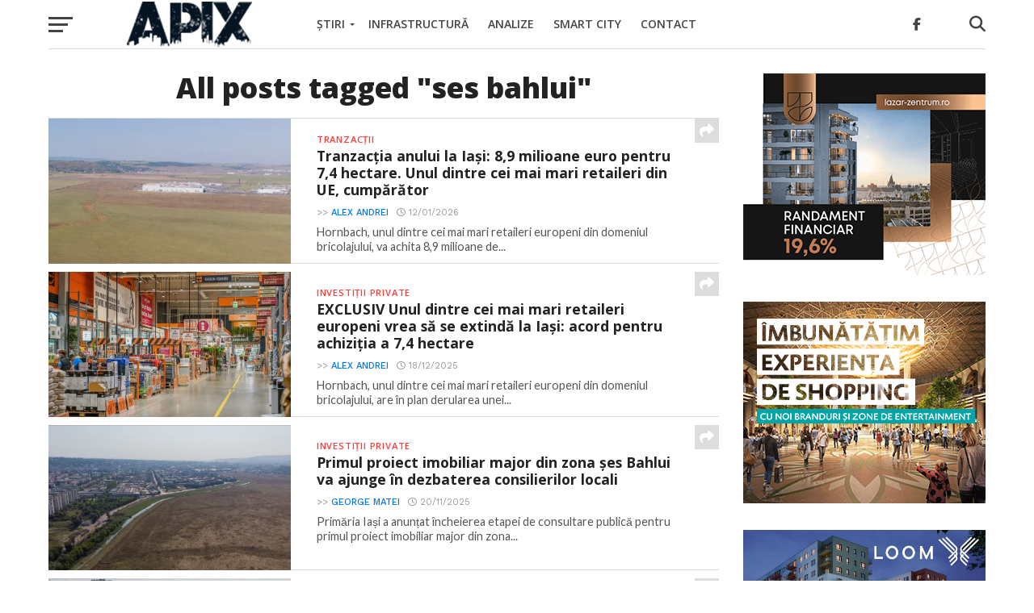

--- FILE ---
content_type: text/html; charset=UTF-8
request_url: https://apix.ro/tag/ses-bahlui/
body_size: 19691
content:
<!DOCTYPE html>
<html lang="en-US">
<head>
<!-- Google tag (gtag.js) -->
<script async src="https://www.googletagmanager.com/gtag/js?id=G-2ZG2B84ENY"></script>
<script async src="https://pagead2.googlesyndication.com/pagead/js/adsbygoogle.js?client=ca-pub-2167675404353281"
     crossorigin="anonymous"></script>
<script>
  window.dataLayer = window.dataLayer || [];
  function gtag(){dataLayer.push(arguments);}
  gtag('js', new Date());

  gtag('config', 'G-2ZG2B84ENY');
</script>
<meta charset="UTF-8" >
<meta name="viewport" id="viewport" content="width=device-width, initial-scale=1.0, maximum-scale=1.0, minimum-scale=1.0, user-scalable=no" />
<link rel="shortcut icon" href="https://apix.ro/wp-content/uploads/2018/02/pulse.png" /><link rel="pingback" href="https://apix.ro/xmlrpc.php" />
<meta property="og:image" content="https://apix.ro/wp-content/uploads/2026/01/teren-ses-bahlui-zona-mall-moldova.png" />
<meta name="twitter:image" content="https://apix.ro/wp-content/uploads/2026/01/teren-ses-bahlui-zona-mall-moldova.png" />
<meta property="og:description" content="Știrile Apix.ro" />
<meta name='robots' content='index, follow, max-image-preview:large, max-snippet:-1, max-video-preview:-1' />

	<!-- This site is optimized with the Yoast SEO Premium plugin v26.7 (Yoast SEO v26.8) - https://yoast.com/product/yoast-seo-premium-wordpress/ -->
	<title>ses bahlui Archives &#187; Apix.ro</title>
	<link rel="canonical" href="https://apix.ro/tag/ses-bahlui/" />
	<meta property="og:locale" content="en_US" />
	<meta property="og:type" content="article" />
	<meta property="og:title" content="ses bahlui Archives" />
	<meta property="og:url" content="https://apix.ro/tag/ses-bahlui/" />
	<meta property="og:site_name" content="Apix.ro" />
	<meta name="twitter:card" content="summary_large_image" />
	<script type="application/ld+json" class="yoast-schema-graph">{"@context":"https://schema.org","@graph":[{"@type":"CollectionPage","@id":"https://apix.ro/tag/ses-bahlui/","url":"https://apix.ro/tag/ses-bahlui/","name":"ses bahlui Archives &#187; Apix.ro","isPartOf":{"@id":"https://apix.ro/#website"},"primaryImageOfPage":{"@id":"https://apix.ro/tag/ses-bahlui/#primaryimage"},"image":{"@id":"https://apix.ro/tag/ses-bahlui/#primaryimage"},"thumbnailUrl":"https://apix.ro/wp-content/uploads/2026/01/teren-ses-bahlui-zona-mall-moldova.png","breadcrumb":{"@id":"https://apix.ro/tag/ses-bahlui/#breadcrumb"},"inLanguage":"en-US"},{"@type":"ImageObject","inLanguage":"en-US","@id":"https://apix.ro/tag/ses-bahlui/#primaryimage","url":"https://apix.ro/wp-content/uploads/2026/01/teren-ses-bahlui-zona-mall-moldova.png","contentUrl":"https://apix.ro/wp-content/uploads/2026/01/teren-ses-bahlui-zona-mall-moldova.png","width":1000,"height":600,"caption":"teren ses bahlui iasi"},{"@type":"BreadcrumbList","@id":"https://apix.ro/tag/ses-bahlui/#breadcrumb","itemListElement":[{"@type":"ListItem","position":1,"name":"Home","item":"https://apix.ro/"},{"@type":"ListItem","position":2,"name":"ses bahlui"}]},{"@type":"WebSite","@id":"https://apix.ro/#website","url":"https://apix.ro/","name":"APIX","description":"Știrile Apix.ro","publisher":{"@id":"https://apix.ro/#organization"},"potentialAction":[{"@type":"SearchAction","target":{"@type":"EntryPoint","urlTemplate":"https://apix.ro/?s={search_term_string}"},"query-input":{"@type":"PropertyValueSpecification","valueRequired":true,"valueName":"search_term_string"}}],"inLanguage":"en-US"},{"@type":"Organization","@id":"https://apix.ro/#organization","name":"APIX.ro","url":"https://apix.ro/","logo":{"@type":"ImageObject","inLanguage":"en-US","@id":"https://apix.ro/#/schema/logo/image/","url":"https://apix.ro/wp-content/uploads/2018/02/apixbar.png","contentUrl":"https://apix.ro/wp-content/uploads/2018/02/apixbar.png","width":512,"height":512,"caption":"APIX.ro"},"image":{"@id":"https://apix.ro/#/schema/logo/image/"},"sameAs":["https://www.facebook.com/apix.ro","https://www.youtube.com/channel/UCjThWgdUg4SXFnC_3NPtfsA"],"publishingPrinciples":"https://apix.ro/despre-platforma-apix/","ownershipFundingInfo":"https://apix.ro/despre-platforma-apix/","actionableFeedbackPolicy":"https://apix.ro/contact/","correctionsPolicy":"https://apix.ro/contact/","ethicsPolicy":"https://apix.ro/despre-platforma-apix/","diversityPolicy":"https://apix.ro/despre-platforma-apix/"}]}</script>
	<!-- / Yoast SEO Premium plugin. -->


<link rel='dns-prefetch' href='//www.googletagmanager.com' />
<link rel='dns-prefetch' href='//fonts.googleapis.com' />
<link rel='dns-prefetch' href='//pagead2.googlesyndication.com' />
<link rel="alternate" type="application/rss+xml" title="Apix.ro &raquo; Feed" href="https://apix.ro/feed/" />
<link rel="alternate" type="application/rss+xml" title="Apix.ro &raquo; Comments Feed" href="https://apix.ro/comments/feed/" />
<link rel="alternate" type="application/rss+xml" title="Apix.ro &raquo; ses bahlui Tag Feed" href="https://apix.ro/tag/ses-bahlui/feed/" />
<style id='wp-img-auto-sizes-contain-inline-css' type='text/css'>
img:is([sizes=auto i],[sizes^="auto," i]){contain-intrinsic-size:3000px 1500px}
/*# sourceURL=wp-img-auto-sizes-contain-inline-css */
</style>
<link rel='stylesheet' id='embed-pdf-viewer-css' href='https://apix.ro/wp-content/plugins/embed-pdf-viewer/css/embed-pdf-viewer.css?ver=2.4.6' type='text/css' media='screen' />
<style id='wp-emoji-styles-inline-css' type='text/css'>

	img.wp-smiley, img.emoji {
		display: inline !important;
		border: none !important;
		box-shadow: none !important;
		height: 1em !important;
		width: 1em !important;
		margin: 0 0.07em !important;
		vertical-align: -0.1em !important;
		background: none !important;
		padding: 0 !important;
	}
/*# sourceURL=wp-emoji-styles-inline-css */
</style>
<style id='wp-block-library-inline-css' type='text/css'>
:root{--wp-block-synced-color:#7a00df;--wp-block-synced-color--rgb:122,0,223;--wp-bound-block-color:var(--wp-block-synced-color);--wp-editor-canvas-background:#ddd;--wp-admin-theme-color:#007cba;--wp-admin-theme-color--rgb:0,124,186;--wp-admin-theme-color-darker-10:#006ba1;--wp-admin-theme-color-darker-10--rgb:0,107,160.5;--wp-admin-theme-color-darker-20:#005a87;--wp-admin-theme-color-darker-20--rgb:0,90,135;--wp-admin-border-width-focus:2px}@media (min-resolution:192dpi){:root{--wp-admin-border-width-focus:1.5px}}.wp-element-button{cursor:pointer}:root .has-very-light-gray-background-color{background-color:#eee}:root .has-very-dark-gray-background-color{background-color:#313131}:root .has-very-light-gray-color{color:#eee}:root .has-very-dark-gray-color{color:#313131}:root .has-vivid-green-cyan-to-vivid-cyan-blue-gradient-background{background:linear-gradient(135deg,#00d084,#0693e3)}:root .has-purple-crush-gradient-background{background:linear-gradient(135deg,#34e2e4,#4721fb 50%,#ab1dfe)}:root .has-hazy-dawn-gradient-background{background:linear-gradient(135deg,#faaca8,#dad0ec)}:root .has-subdued-olive-gradient-background{background:linear-gradient(135deg,#fafae1,#67a671)}:root .has-atomic-cream-gradient-background{background:linear-gradient(135deg,#fdd79a,#004a59)}:root .has-nightshade-gradient-background{background:linear-gradient(135deg,#330968,#31cdcf)}:root .has-midnight-gradient-background{background:linear-gradient(135deg,#020381,#2874fc)}:root{--wp--preset--font-size--normal:16px;--wp--preset--font-size--huge:42px}.has-regular-font-size{font-size:1em}.has-larger-font-size{font-size:2.625em}.has-normal-font-size{font-size:var(--wp--preset--font-size--normal)}.has-huge-font-size{font-size:var(--wp--preset--font-size--huge)}.has-text-align-center{text-align:center}.has-text-align-left{text-align:left}.has-text-align-right{text-align:right}.has-fit-text{white-space:nowrap!important}#end-resizable-editor-section{display:none}.aligncenter{clear:both}.items-justified-left{justify-content:flex-start}.items-justified-center{justify-content:center}.items-justified-right{justify-content:flex-end}.items-justified-space-between{justify-content:space-between}.screen-reader-text{border:0;clip-path:inset(50%);height:1px;margin:-1px;overflow:hidden;padding:0;position:absolute;width:1px;word-wrap:normal!important}.screen-reader-text:focus{background-color:#ddd;clip-path:none;color:#444;display:block;font-size:1em;height:auto;left:5px;line-height:normal;padding:15px 23px 14px;text-decoration:none;top:5px;width:auto;z-index:100000}html :where(.has-border-color){border-style:solid}html :where([style*=border-top-color]){border-top-style:solid}html :where([style*=border-right-color]){border-right-style:solid}html :where([style*=border-bottom-color]){border-bottom-style:solid}html :where([style*=border-left-color]){border-left-style:solid}html :where([style*=border-width]){border-style:solid}html :where([style*=border-top-width]){border-top-style:solid}html :where([style*=border-right-width]){border-right-style:solid}html :where([style*=border-bottom-width]){border-bottom-style:solid}html :where([style*=border-left-width]){border-left-style:solid}html :where(img[class*=wp-image-]){height:auto;max-width:100%}:where(figure){margin:0 0 1em}html :where(.is-position-sticky){--wp-admin--admin-bar--position-offset:var(--wp-admin--admin-bar--height,0px)}@media screen and (max-width:600px){html :where(.is-position-sticky){--wp-admin--admin-bar--position-offset:0px}}

/*# sourceURL=wp-block-library-inline-css */
</style><style id='wp-block-heading-inline-css' type='text/css'>
h1:where(.wp-block-heading).has-background,h2:where(.wp-block-heading).has-background,h3:where(.wp-block-heading).has-background,h4:where(.wp-block-heading).has-background,h5:where(.wp-block-heading).has-background,h6:where(.wp-block-heading).has-background{padding:1.25em 2.375em}h1.has-text-align-left[style*=writing-mode]:where([style*=vertical-lr]),h1.has-text-align-right[style*=writing-mode]:where([style*=vertical-rl]),h2.has-text-align-left[style*=writing-mode]:where([style*=vertical-lr]),h2.has-text-align-right[style*=writing-mode]:where([style*=vertical-rl]),h3.has-text-align-left[style*=writing-mode]:where([style*=vertical-lr]),h3.has-text-align-right[style*=writing-mode]:where([style*=vertical-rl]),h4.has-text-align-left[style*=writing-mode]:where([style*=vertical-lr]),h4.has-text-align-right[style*=writing-mode]:where([style*=vertical-rl]),h5.has-text-align-left[style*=writing-mode]:where([style*=vertical-lr]),h5.has-text-align-right[style*=writing-mode]:where([style*=vertical-rl]),h6.has-text-align-left[style*=writing-mode]:where([style*=vertical-lr]),h6.has-text-align-right[style*=writing-mode]:where([style*=vertical-rl]){rotate:180deg}
/*# sourceURL=https://apix.ro/wp-includes/blocks/heading/style.min.css */
</style>
<style id='wp-block-list-inline-css' type='text/css'>
ol,ul{box-sizing:border-box}:root :where(.wp-block-list.has-background){padding:1.25em 2.375em}
/*# sourceURL=https://apix.ro/wp-includes/blocks/list/style.min.css */
</style>
<style id='wp-block-paragraph-inline-css' type='text/css'>
.is-small-text{font-size:.875em}.is-regular-text{font-size:1em}.is-large-text{font-size:2.25em}.is-larger-text{font-size:3em}.has-drop-cap:not(:focus):first-letter{float:left;font-size:8.4em;font-style:normal;font-weight:100;line-height:.68;margin:.05em .1em 0 0;text-transform:uppercase}body.rtl .has-drop-cap:not(:focus):first-letter{float:none;margin-left:.1em}p.has-drop-cap.has-background{overflow:hidden}:root :where(p.has-background){padding:1.25em 2.375em}:where(p.has-text-color:not(.has-link-color)) a{color:inherit}p.has-text-align-left[style*="writing-mode:vertical-lr"],p.has-text-align-right[style*="writing-mode:vertical-rl"]{rotate:180deg}
/*# sourceURL=https://apix.ro/wp-includes/blocks/paragraph/style.min.css */
</style>
<style id='global-styles-inline-css' type='text/css'>
:root{--wp--preset--aspect-ratio--square: 1;--wp--preset--aspect-ratio--4-3: 4/3;--wp--preset--aspect-ratio--3-4: 3/4;--wp--preset--aspect-ratio--3-2: 3/2;--wp--preset--aspect-ratio--2-3: 2/3;--wp--preset--aspect-ratio--16-9: 16/9;--wp--preset--aspect-ratio--9-16: 9/16;--wp--preset--color--black: #000000;--wp--preset--color--cyan-bluish-gray: #abb8c3;--wp--preset--color--white: #ffffff;--wp--preset--color--pale-pink: #f78da7;--wp--preset--color--vivid-red: #cf2e2e;--wp--preset--color--luminous-vivid-orange: #ff6900;--wp--preset--color--luminous-vivid-amber: #fcb900;--wp--preset--color--light-green-cyan: #7bdcb5;--wp--preset--color--vivid-green-cyan: #00d084;--wp--preset--color--pale-cyan-blue: #8ed1fc;--wp--preset--color--vivid-cyan-blue: #0693e3;--wp--preset--color--vivid-purple: #9b51e0;--wp--preset--gradient--vivid-cyan-blue-to-vivid-purple: linear-gradient(135deg,rgb(6,147,227) 0%,rgb(155,81,224) 100%);--wp--preset--gradient--light-green-cyan-to-vivid-green-cyan: linear-gradient(135deg,rgb(122,220,180) 0%,rgb(0,208,130) 100%);--wp--preset--gradient--luminous-vivid-amber-to-luminous-vivid-orange: linear-gradient(135deg,rgb(252,185,0) 0%,rgb(255,105,0) 100%);--wp--preset--gradient--luminous-vivid-orange-to-vivid-red: linear-gradient(135deg,rgb(255,105,0) 0%,rgb(207,46,46) 100%);--wp--preset--gradient--very-light-gray-to-cyan-bluish-gray: linear-gradient(135deg,rgb(238,238,238) 0%,rgb(169,184,195) 100%);--wp--preset--gradient--cool-to-warm-spectrum: linear-gradient(135deg,rgb(74,234,220) 0%,rgb(151,120,209) 20%,rgb(207,42,186) 40%,rgb(238,44,130) 60%,rgb(251,105,98) 80%,rgb(254,248,76) 100%);--wp--preset--gradient--blush-light-purple: linear-gradient(135deg,rgb(255,206,236) 0%,rgb(152,150,240) 100%);--wp--preset--gradient--blush-bordeaux: linear-gradient(135deg,rgb(254,205,165) 0%,rgb(254,45,45) 50%,rgb(107,0,62) 100%);--wp--preset--gradient--luminous-dusk: linear-gradient(135deg,rgb(255,203,112) 0%,rgb(199,81,192) 50%,rgb(65,88,208) 100%);--wp--preset--gradient--pale-ocean: linear-gradient(135deg,rgb(255,245,203) 0%,rgb(182,227,212) 50%,rgb(51,167,181) 100%);--wp--preset--gradient--electric-grass: linear-gradient(135deg,rgb(202,248,128) 0%,rgb(113,206,126) 100%);--wp--preset--gradient--midnight: linear-gradient(135deg,rgb(2,3,129) 0%,rgb(40,116,252) 100%);--wp--preset--font-size--small: 13px;--wp--preset--font-size--medium: 20px;--wp--preset--font-size--large: 36px;--wp--preset--font-size--x-large: 42px;--wp--preset--spacing--20: 0.44rem;--wp--preset--spacing--30: 0.67rem;--wp--preset--spacing--40: 1rem;--wp--preset--spacing--50: 1.5rem;--wp--preset--spacing--60: 2.25rem;--wp--preset--spacing--70: 3.38rem;--wp--preset--spacing--80: 5.06rem;--wp--preset--shadow--natural: 6px 6px 9px rgba(0, 0, 0, 0.2);--wp--preset--shadow--deep: 12px 12px 50px rgba(0, 0, 0, 0.4);--wp--preset--shadow--sharp: 6px 6px 0px rgba(0, 0, 0, 0.2);--wp--preset--shadow--outlined: 6px 6px 0px -3px rgb(255, 255, 255), 6px 6px rgb(0, 0, 0);--wp--preset--shadow--crisp: 6px 6px 0px rgb(0, 0, 0);}:where(.is-layout-flex){gap: 0.5em;}:where(.is-layout-grid){gap: 0.5em;}body .is-layout-flex{display: flex;}.is-layout-flex{flex-wrap: wrap;align-items: center;}.is-layout-flex > :is(*, div){margin: 0;}body .is-layout-grid{display: grid;}.is-layout-grid > :is(*, div){margin: 0;}:where(.wp-block-columns.is-layout-flex){gap: 2em;}:where(.wp-block-columns.is-layout-grid){gap: 2em;}:where(.wp-block-post-template.is-layout-flex){gap: 1.25em;}:where(.wp-block-post-template.is-layout-grid){gap: 1.25em;}.has-black-color{color: var(--wp--preset--color--black) !important;}.has-cyan-bluish-gray-color{color: var(--wp--preset--color--cyan-bluish-gray) !important;}.has-white-color{color: var(--wp--preset--color--white) !important;}.has-pale-pink-color{color: var(--wp--preset--color--pale-pink) !important;}.has-vivid-red-color{color: var(--wp--preset--color--vivid-red) !important;}.has-luminous-vivid-orange-color{color: var(--wp--preset--color--luminous-vivid-orange) !important;}.has-luminous-vivid-amber-color{color: var(--wp--preset--color--luminous-vivid-amber) !important;}.has-light-green-cyan-color{color: var(--wp--preset--color--light-green-cyan) !important;}.has-vivid-green-cyan-color{color: var(--wp--preset--color--vivid-green-cyan) !important;}.has-pale-cyan-blue-color{color: var(--wp--preset--color--pale-cyan-blue) !important;}.has-vivid-cyan-blue-color{color: var(--wp--preset--color--vivid-cyan-blue) !important;}.has-vivid-purple-color{color: var(--wp--preset--color--vivid-purple) !important;}.has-black-background-color{background-color: var(--wp--preset--color--black) !important;}.has-cyan-bluish-gray-background-color{background-color: var(--wp--preset--color--cyan-bluish-gray) !important;}.has-white-background-color{background-color: var(--wp--preset--color--white) !important;}.has-pale-pink-background-color{background-color: var(--wp--preset--color--pale-pink) !important;}.has-vivid-red-background-color{background-color: var(--wp--preset--color--vivid-red) !important;}.has-luminous-vivid-orange-background-color{background-color: var(--wp--preset--color--luminous-vivid-orange) !important;}.has-luminous-vivid-amber-background-color{background-color: var(--wp--preset--color--luminous-vivid-amber) !important;}.has-light-green-cyan-background-color{background-color: var(--wp--preset--color--light-green-cyan) !important;}.has-vivid-green-cyan-background-color{background-color: var(--wp--preset--color--vivid-green-cyan) !important;}.has-pale-cyan-blue-background-color{background-color: var(--wp--preset--color--pale-cyan-blue) !important;}.has-vivid-cyan-blue-background-color{background-color: var(--wp--preset--color--vivid-cyan-blue) !important;}.has-vivid-purple-background-color{background-color: var(--wp--preset--color--vivid-purple) !important;}.has-black-border-color{border-color: var(--wp--preset--color--black) !important;}.has-cyan-bluish-gray-border-color{border-color: var(--wp--preset--color--cyan-bluish-gray) !important;}.has-white-border-color{border-color: var(--wp--preset--color--white) !important;}.has-pale-pink-border-color{border-color: var(--wp--preset--color--pale-pink) !important;}.has-vivid-red-border-color{border-color: var(--wp--preset--color--vivid-red) !important;}.has-luminous-vivid-orange-border-color{border-color: var(--wp--preset--color--luminous-vivid-orange) !important;}.has-luminous-vivid-amber-border-color{border-color: var(--wp--preset--color--luminous-vivid-amber) !important;}.has-light-green-cyan-border-color{border-color: var(--wp--preset--color--light-green-cyan) !important;}.has-vivid-green-cyan-border-color{border-color: var(--wp--preset--color--vivid-green-cyan) !important;}.has-pale-cyan-blue-border-color{border-color: var(--wp--preset--color--pale-cyan-blue) !important;}.has-vivid-cyan-blue-border-color{border-color: var(--wp--preset--color--vivid-cyan-blue) !important;}.has-vivid-purple-border-color{border-color: var(--wp--preset--color--vivid-purple) !important;}.has-vivid-cyan-blue-to-vivid-purple-gradient-background{background: var(--wp--preset--gradient--vivid-cyan-blue-to-vivid-purple) !important;}.has-light-green-cyan-to-vivid-green-cyan-gradient-background{background: var(--wp--preset--gradient--light-green-cyan-to-vivid-green-cyan) !important;}.has-luminous-vivid-amber-to-luminous-vivid-orange-gradient-background{background: var(--wp--preset--gradient--luminous-vivid-amber-to-luminous-vivid-orange) !important;}.has-luminous-vivid-orange-to-vivid-red-gradient-background{background: var(--wp--preset--gradient--luminous-vivid-orange-to-vivid-red) !important;}.has-very-light-gray-to-cyan-bluish-gray-gradient-background{background: var(--wp--preset--gradient--very-light-gray-to-cyan-bluish-gray) !important;}.has-cool-to-warm-spectrum-gradient-background{background: var(--wp--preset--gradient--cool-to-warm-spectrum) !important;}.has-blush-light-purple-gradient-background{background: var(--wp--preset--gradient--blush-light-purple) !important;}.has-blush-bordeaux-gradient-background{background: var(--wp--preset--gradient--blush-bordeaux) !important;}.has-luminous-dusk-gradient-background{background: var(--wp--preset--gradient--luminous-dusk) !important;}.has-pale-ocean-gradient-background{background: var(--wp--preset--gradient--pale-ocean) !important;}.has-electric-grass-gradient-background{background: var(--wp--preset--gradient--electric-grass) !important;}.has-midnight-gradient-background{background: var(--wp--preset--gradient--midnight) !important;}.has-small-font-size{font-size: var(--wp--preset--font-size--small) !important;}.has-medium-font-size{font-size: var(--wp--preset--font-size--medium) !important;}.has-large-font-size{font-size: var(--wp--preset--font-size--large) !important;}.has-x-large-font-size{font-size: var(--wp--preset--font-size--x-large) !important;}
/*# sourceURL=global-styles-inline-css */
</style>

<style id='classic-theme-styles-inline-css' type='text/css'>
/*! This file is auto-generated */
.wp-block-button__link{color:#fff;background-color:#32373c;border-radius:9999px;box-shadow:none;text-decoration:none;padding:calc(.667em + 2px) calc(1.333em + 2px);font-size:1.125em}.wp-block-file__button{background:#32373c;color:#fff;text-decoration:none}
/*# sourceURL=/wp-includes/css/classic-themes.min.css */
</style>
<link rel='stylesheet' id='contact-form-7-css' href='https://apix.ro/wp-content/plugins/contact-form-7/includes/css/styles.css?ver=6.1.4' type='text/css' media='all' />
<link rel='stylesheet' id='mvp-custom-style-css' href='https://apix.ro/wp-content/themes/click-mag/style.css?ver=af4bfc885cbb783d722b57be8de2239a' type='text/css' media='all' />
<style id='mvp-custom-style-inline-css' type='text/css'>


#mvp-wallpaper {
	background: url() no-repeat 50% 0;
	}

a,
a:visited,
.post-info-name a,
.woocommerce .woocommerce-breadcrumb a {
	color: #0077ee;
	}

a:hover,
nav.mvp-fly-nav-menu ul li a:hover,
.mvp-feat1-story-text h2:hover,
.mvp-feat2-sub-text h2:hover,
.mvp-feat3-text h2:hover,
.mvp-main-blog-text h2:hover,
.mvp-trend-widget-text h2:hover,
.mvp-related-text a:hover,
ul.mvp-post-soc-list li.mvp-post-soc-comm:hover,
span.mvp-author-box-soc:hover,
.woocommerce .woocommerce-breadcrumb a:hover,
h3.mvp-authors-list-head a:hover,
.mvp-authors-widget-wrap span.mvp-main-blog-cat:hover,
.mvp-wide-widget-text h2:hover,
.mvp-side-widget a:hover,
.mvp-blog-col-text h2:hover,
#mvp-nav-menu ul li ul.mvp-mega-list li a:hover {
	color: #ff3c36 !important;
	}

.mvp-fly-top:hover,
span.mvp-feat1-main-cat,
span.mvp-feat2-sub-cat,
span.mvp-feat3-cat,
span.mvp-blog-col-cat,
span.mvp-feat2-main-cat,
.mvp-trend-widget-img:after,
.mvp-feat-vid-but,
.mvp-feat-gal-but,
span.mvp-post-cat,
.mvp-prev-next-text a,
.mvp-prev-next-text a:visited,
.mvp-prev-next-text a:hover,
#mvp-comments-button a,
#mvp-comments-button span.mvp-comment-but-text,
a.mvp-inf-more-but:hover,
.mvp-side-widget .mvp-tag-cloud a:hover,
span.mvp-ad-rel-but {
	background: #ff3c36;
	}

.mvp-fly-top:hover {
	border: 1px solid #ff3c36;
	}

h4.mvp-post-header {
	border-top: 1px solid #ff3c36;
	}

.woocommerce .widget_price_filter .ui-slider .ui-slider-range,
.woocommerce .widget_price_filter .ui-slider .ui-slider-handle,
.woocommerce span.onsale,
.woocommerce #respond input#submit.alt,
.woocommerce a.button.alt,
.woocommerce button.button.alt,
.woocommerce input.button.alt,
.woocommerce #respond input#submit.alt:hover,
.woocommerce a.button.alt:hover,
.woocommerce button.button.alt:hover,
.woocommerce input.button.alt:hover {
	background-color: #ff3c36;
	}

nav.mvp-fly-nav-menu ul li.menu-item-has-children:after,
span.mvp-blog-cat,
span.mvp-main-blog-cat,
h4.mvp-side-widget-head,
h4.mvp-post-bot-head,
#mvp-comments-button span.mvp-comment-but-text,
span.mvp-post-header,
.woocommerce .star-rating span:before,
span.mvp-related-head {
	color: #ff3c36;
	}

#mvp-nav-wrap,
.mvp-main-nav-cont {
	background: #ffffff;
	}

#mvp-nav-menu ul li a,
span.mvp-nav-search-but,
span.mvp-nav-soc-but {
	color: #444444;
	}

.mvp-fly-but-wrap span,
.mvp-search-but-wrap span {
	background: #444444;
	}

#mvp-nav-menu ul li.menu-item-has-children ul.sub-menu li a:after,
#mvp-nav-menu ul li.menu-item-has-children ul.sub-menu li ul.sub-menu li a:after,
#mvp-nav-menu ul li.menu-item-has-children ul.sub-menu li ul.sub-menu li ul.sub-menu li a:after,
#mvp-nav-menu ul li.menu-item-has-children ul.mvp-mega-list li a:after,
#mvp-nav-menu ul li.menu-item-has-children a:after {
	border-color: #444444 transparent transparent transparent;
	}

#mvp-nav-menu ul li:hover a,
span.mvp-nav-search-but:hover,
span.mvp-nav-soc-but:hover {
	color: #fdacc8 !important;
	}

#mvp-nav-menu ul li.menu-item-has-children:hover a:after {
	border-color: #fdacc8 transparent transparent transparent !important;
	}

.mvp-feat1-story-text h2,
.mvp-feat2-sub-text h2,
.mvp-feat1-trend-text h2,
.mvp-feat3-text h2,
.mvp-blog-col-text h2,
.mvp-main-blog-text h2,
.mvp-trend-widget-text h2,
.mvp-wide-widget-text h2,
.mvp-related-text a {
	color: #222222;
	}

#mvp-content-main,
.rwp-summary,
.rwp-u-review__comment {
	font-family: 'Open Sans', serif;
	}

#mvp-nav-menu ul li a,
nav.mvp-fly-nav-menu ul li a,
#mvp-foot-nav ul.menu li a {
	font-family: 'Open Sans', sans-serif;
	}

.mvp-feat2-main-title h2,
h1.mvp-post-title,
#mvp-nav-soc-title h4 {
	font-family: 'Open Sans', sans-serif;
	}

.mvp-feat1-story-text h2,
.mvp-feat2-sub-text h2,
.mvp-feat1-trend-text h2,
.mvp-feat3-text h2,
.mvp-blog-col-text h2,
.mvp-main-blog-text h2,
.mvp-trend-widget-text h2,
.mvp-wide-widget-text h2,
.mvp-related-text a,
.mvp-prev-next-text a,
.mvp-prev-next-text a:visited,
.mvp-prev-next-text a:hover,
#mvp-404 h1,
h1.mvp-author-top-head,
#mvp-nav-menu ul li ul.mvp-mega-list li a,
#mvp-content-main blockquote p,
#woo-content h1.page-title,
.woocommerce div.product .product_title,
.woocommerce ul.products li.product h3,
.mvp-authors-list-posts a,
.mvp-side-widget a {
	font-family: 'Open Sans', sans-serif;
	}

span.mvp-feat1-main-cat,
span.mvp-feat2-sub-cat,
span.mvp-blog-col-cat,
span.mvp-blog-cat,
h4.mvp-main-blog-head,
h1.mvp-main-blog-head,
span.mvp-main-blog-cat,
h4.mvp-side-widget-head,
span.mvp-post-cat,
h4.mvp-post-bot-head,
span.mvp-post-header,
h1.mvp-arch-head,
h4.mvp-arch-head,
.woocommerce ul.product_list_widget span.product-title,
.woocommerce ul.product_list_widget li a,
.woocommerce #reviews #comments ol.commentlist li .comment-text p.meta,
.woocommerce .related h2,
.woocommerce div.product .woocommerce-tabs .panel h2,
.woocommerce div.product .product_title,
#mvp-content-main h1,
#mvp-content-main h2,
#mvp-content-main h3,
#mvp-content-main h4,
#mvp-content-main h5,
#mvp-content-main h6,
#woo-content h1.page-title,
.woocommerce .woocommerce-breadcrumb,
h3.mvp-authors-list-head a,
span.mvp-authors-list-post-head {
	font-family: 'Open Sans', sans-serif;
	}

		

	#mvp-post-content-mid {
		margin-top: -150px;
		}
		

	.mvp-nav-links {
		display: none;
		}
		
/*# sourceURL=mvp-custom-style-inline-css */
</style>
<link rel='stylesheet' id='mvp-reset-css' href='https://apix.ro/wp-content/themes/click-mag/css/reset.css?ver=af4bfc885cbb783d722b57be8de2239a' type='text/css' media='all' />
<link rel='stylesheet' id='fontawesome-css' href='https://apix.ro/wp-content/themes/click-mag/font-awesome/css/all.css?ver=af4bfc885cbb783d722b57be8de2239a' type='text/css' media='all' />
<link rel='stylesheet' id='mvp-fonts-css' href='//fonts.googleapis.com/css?family=Oswald%3A300%2C400%2C700%7CMerriweather%3A300%2C400%2C700%2C900%7CQuicksand%3A400%7CLato%3A300%2C400%2C700%7CPassion+One%3A400%2C700%7CWork+Sans%3A200%2C300%2C400%2C500%2C600%2C700%2C800%2C900%7CMontserrat%3A400%2C700%7COpen+Sans+Condensed%3A300%2C700%7COpen+Sans%3A400%2C700%2C800%7COpen+Sans%3A100%2C200%2C300%2C400%2C500%2C600%2C700%2C800%2C900%7COpen+Sans%3A100%2C200%2C300%2C400%2C500%2C600%2C700%2C800%2C900%7COpen+Sans%3A100%2C200%2C300%2C400%2C500%2C600%2C700%2C800%2C900%7COpen+Sans%3A100%2C200%2C300%2C400%2C500%2C600%2C700%2C800%2C900%7COpen+Sans%3A100%2C200%2C300%2C400%2C500%2C600%2C700%2C800%2C900&#038;subset=latin%2Clatin-ext%2Ccyrillic%2Ccyrillic-ext%2Cgreek-ext%2Cgreek%2Cvietnamese&#038;ver=1.0.0' type='text/css' media='all' />
<link rel='stylesheet' id='mvp-media-queries-css' href='https://apix.ro/wp-content/themes/click-mag/css/media-queries.css?ver=af4bfc885cbb783d722b57be8de2239a' type='text/css' media='all' />
<script type="text/javascript" src="https://apix.ro/wp-includes/js/jquery/jquery.min.js?ver=3.7.1" id="jquery-core-js"></script>
<script type="text/javascript" src="https://apix.ro/wp-includes/js/jquery/jquery-migrate.min.js?ver=3.4.1" id="jquery-migrate-js"></script>

<!-- Google tag (gtag.js) snippet added by Site Kit -->
<!-- Google Analytics snippet added by Site Kit -->
<script type="text/javascript" src="https://www.googletagmanager.com/gtag/js?id=GT-WVR4DRQ" id="google_gtagjs-js" async></script>
<script type="text/javascript" id="google_gtagjs-js-after">
/* <![CDATA[ */
window.dataLayer = window.dataLayer || [];function gtag(){dataLayer.push(arguments);}
gtag("set","linker",{"domains":["apix.ro"]});
gtag("js", new Date());
gtag("set", "developer_id.dZTNiMT", true);
gtag("config", "GT-WVR4DRQ");
//# sourceURL=google_gtagjs-js-after
/* ]]> */
</script>
<link rel="https://api.w.org/" href="https://apix.ro/wp-json/" /><link rel="alternate" title="JSON" type="application/json" href="https://apix.ro/wp-json/wp/v2/tags/138" /><link rel="EditURI" type="application/rsd+xml" title="RSD" href="https://apix.ro/xmlrpc.php?rsd" />

<!-- This site is using AdRotate v5.17.2 to display their advertisements - https://ajdg.solutions/ -->
<!-- AdRotate CSS -->
<style type="text/css" media="screen">
	.g { margin:0px; padding:0px; overflow:hidden; line-height:1; zoom:1; }
	.g img { height:auto; }
	.g-col { position:relative; float:left; }
	.g-col:first-child { margin-left: 0; }
	.g-col:last-child { margin-right: 0; }
	.g-1 { margin:0px;  width:100%; max-width:300px; height:100%; max-height:250px; }
	.g-2 { margin:0px;  width:100%; max-width:300px; height:100%; max-height:250px; }
	.g-3 { margin:0px;  width:100%; max-width:300px; height:100%; max-height:250px; }
	.g-4 { margin:0px;  width:100%; max-width:700px; height:100%; max-height:90px; }
	.g-12 { margin:0px;  width:100%; max-width:300px; height:100%; max-height:600px; }
	.g-32 { margin:0px;  width:100%; max-width:300px; height:100%; max-height:250px; }
	@media only screen and (max-width: 480px) {
		.g-col, .g-dyn, .g-single { width:100%; margin-left:0; margin-right:0; }
	}
</style>
<!-- /AdRotate CSS -->

<meta name="generator" content="Site Kit by Google 1.170.0" />
<!-- Google AdSense meta tags added by Site Kit -->
<meta name="google-adsense-platform-account" content="ca-host-pub-2644536267352236">
<meta name="google-adsense-platform-domain" content="sitekit.withgoogle.com">
<!-- End Google AdSense meta tags added by Site Kit -->

<!-- Google AdSense snippet added by Site Kit -->
<script type="text/javascript" async="async" src="https://pagead2.googlesyndication.com/pagead/js/adsbygoogle.js?client=ca-pub-2167675404353281&amp;host=ca-host-pub-2644536267352236" crossorigin="anonymous"></script>

<!-- End Google AdSense snippet added by Site Kit -->
		<style type="text/css" id="wp-custom-css">
			.mvp-main-blog-out {margin-bottom: 10px;}
.mvp-feat1-story-img {width: 99%;}
.mvp-blog-col-story {margin-bottom: 10px;}
.mvp-blog-col-img {width: 99%;}
.grecaptcha-badge { 
    visibility: hidden;
}		</style>
		</head>
<body data-rsssl=1 class="archive tag tag-ses-bahlui tag-138 wp-embed-responsive wp-theme-click-mag">
	<div id="mvp-fly-wrap">
	<div id="mvp-fly-menu-top" class="left relative">
		<div class="mvp-fly-top-out left relative">
			<div class="mvp-fly-top-in">
				<div id="mvp-fly-logo" class="left relative">
											<a href="https://apix.ro/"><img src="https://apix.ro/wp-content/uploads/2021/02/apix_logo-1.png" alt="Apix.ro" data-rjs="2" /></a>
									</div><!--mvp-fly-logo-->
			</div><!--mvp-fly-top-in-->
			<div class="mvp-fly-but-wrap mvp-fly-but-menu mvp-fly-but-click">
				<span></span>
				<span></span>
				<span></span>
				<span></span>
			</div><!--mvp-fly-but-wrap-->
		</div><!--mvp-fly-top-out-->
	</div><!--mvp-fly-menu-top-->
	<div id="mvp-fly-menu-wrap">
		<nav class="mvp-fly-nav-menu left relative">
			<div class="menu-float_menu-container"><ul id="menu-float_menu" class="menu"><li id="menu-item-61" class="menu-item menu-item-type-custom menu-item-object-custom menu-item-61"><a href="https://apix.ro/despre-platforma-apix/">Despre APIX</a></li>
<li id="menu-item-10731" class="menu-item menu-item-type-taxonomy menu-item-object-category menu-item-10731"><a href="https://apix.ro/category/investitii-private/">Investiții private</a></li>
<li id="menu-item-10732" class="menu-item menu-item-type-taxonomy menu-item-object-category menu-item-10732"><a href="https://apix.ro/category/proiecte-publice/">Proiecte publice</a></li>
<li id="menu-item-10723" class="menu-item menu-item-type-taxonomy menu-item-object-category menu-item-10723"><a href="https://apix.ro/category/trafic/">Infrastructură</a></li>
<li id="menu-item-10730" class="menu-item menu-item-type-taxonomy menu-item-object-category menu-item-10730"><a href="https://apix.ro/category/studii-si-analize/">Analize</a></li>
<li id="menu-item-10727" class="menu-item menu-item-type-taxonomy menu-item-object-category menu-item-10727"><a href="https://apix.ro/category/smart-city/">Smart City</a></li>
<li id="menu-item-10724" class="menu-item menu-item-type-taxonomy menu-item-object-category menu-item-10724"><a href="https://apix.ro/category/utile/spatii-verzi/">Spații verzi</a></li>
<li id="menu-item-10728" class="menu-item menu-item-type-taxonomy menu-item-object-category menu-item-10728"><a href="https://apix.ro/category/utile/repere-istorice/">Repere istorice</a></li>
<li id="menu-item-10725" class="menu-item menu-item-type-taxonomy menu-item-object-category menu-item-10725"><a href="https://apix.ro/category/utile/miscari-civice/">Mișcări civice</a></li>
<li id="menu-item-10729" class="menu-item menu-item-type-taxonomy menu-item-object-category menu-item-10729"><a href="https://apix.ro/category/utile/cartierele-iasului/">Cartierele Iașului</a></li>
<li id="menu-item-29051" class="menu-item menu-item-type-taxonomy menu-item-object-category menu-item-29051"><a href="https://apix.ro/category/opinii/">Opinii</a></li>
<li id="menu-item-1061" class="menu-item menu-item-type-post_type menu-item-object-page menu-item-1061"><a href="https://apix.ro/contact/">Contact</a></li>
</ul></div>		</nav>
	</div><!--mvp-fly-menu-wrap-->
	<div id="mvp-fly-soc-wrap">
		<span class="mvp-fly-soc-head">Connect with us</span>
		<ul class="mvp-fly-soc-list left relative">
							<li><a href="https://www.facebook.com/apix.ro" target="_blank" class="fab fa-facebook-f"></a></li>
																						<li><a href="https://www.youtube.com/channel/UCjThWgdUg4SXFnC_3NPtfsA" target="_blank" class="fab fa-youtube"></a></li>
											</ul>
	</div><!--mvp-fly-soc-wrap-->
</div><!--mvp-fly-wrap-->		<div id="mvp-site" class="left relative">
		<header id="mvp-head-wrap" class="left relative">
			<div id="mvp-head-top" class="left relative">
												<div id="mvp-search-wrap">
					<div id="mvp-search-box">
						<form method="get" id="searchform" action="https://apix.ro/">
	<input type="text" name="s" id="s" value="Search" onfocus='if (this.value == "Search") { this.value = ""; }' onblur='if (this.value == "") { this.value = "Search"; }' />
	<input type="hidden" id="searchsubmit" value="Search" />
</form>					</div><!--mvp-search-box-->
					<div class="mvp-search-but-wrap mvp-search-click">
						<span></span>
						<span></span>
					</div><!--mvp-search-but-wrap-->
				</div><!--mvp-search-wrap-->
			</div><!--mvp-head-top-->
			<div id="mvp-nav-wrap" class="left relative">
				<div class="mvp-main-boxed-wrap">
					<div class="mvp-main-out relative">
						<div class="mvp-main-in">
							<div class="mvp-main-nav-cont left relative">
				<div class="mvp-nav-left-out">
					<div class="mvp-fly-but-wrap mvp-fly-but-click left relative">
						<span></span>
						<span></span>
						<span></span>
						<span></span>
					</div><!--mvp-fly-but-wrap-->
					<div id="mvp-logo-nav" class="left relative" itemscope itemtype="http://schema.org/Organization">
													<a itemprop="url" href="https://apix.ro/"><img itemprop="logo" src="https://apix.ro/wp-content/uploads/2021/02/apix_logo-1.png" alt="Apix.ro" data-rjs="2" /></a>
																			<h2 class="mvp-logo-title">Apix.ro</h2>
											</div><!--mvp-logo-nav-->
					<div class="mvp-nav-left-in">
						<div id="mvp-nav-right-wrap" class="left">
							<div class="mvp-nav-right-out">
								<div class="mvp-nav-right-in">
									<div id="mvp-nav-main" class="left">
										<nav id="mvp-nav-menu">
											<div class="menu-main_menu-container"><ul id="menu-main_menu" class="menu"><li id="menu-item-6050" class="menu-item menu-item-type-custom menu-item-object-custom menu-item-has-children menu-item-6050"><a>Știri</a>
<ul class="sub-menu">
	<li id="menu-item-29052" class="menu-item menu-item-type-taxonomy menu-item-object-category menu-item-29052"><a href="https://apix.ro/category/opinii/">Opinii</a></li>
	<li id="menu-item-1700" class="menu-item menu-item-type-custom menu-item-object-custom menu-item-has-children menu-item-1700"><a>Investiții</a>
	<ul class="sub-menu">
		<li id="menu-item-51" class="menu-item menu-item-type-taxonomy menu-item-object-category menu-item-51"><a href="https://apix.ro/category/proiecte-publice/">Proiecte publice</a></li>
		<li id="menu-item-52" class="menu-item menu-item-type-taxonomy menu-item-object-category menu-item-52"><a href="https://apix.ro/category/investitii-private/">Proiecte private</a></li>
	</ul>
</li>
	<li id="menu-item-28651" class="menu-item menu-item-type-taxonomy menu-item-object-category menu-item-28651"><a href="https://apix.ro/category/utile/constructori/">Constructori</a></li>
	<li id="menu-item-28056" class="menu-item menu-item-type-taxonomy menu-item-object-category menu-item-28056"><a href="https://apix.ro/category/arhitectura-si-urbanism/">Arhitectură și urbanism</a></li>
	<li id="menu-item-2206" class="menu-item menu-item-type-taxonomy menu-item-object-category menu-item-2206"><a href="https://apix.ro/category/utile/tranzactii/">Tranzacții</a></li>
	<li id="menu-item-28057" class="menu-item menu-item-type-taxonomy menu-item-object-category menu-item-28057"><a href="https://apix.ro/category/energie-verde/">Energie verde</a></li>
	<li id="menu-item-54" class="menu-item menu-item-type-taxonomy menu-item-object-category menu-item-has-children menu-item-54"><a href="https://apix.ro/category/utile/">Utile</a>
	<ul class="sub-menu">
		<li id="menu-item-28055" class="menu-item menu-item-type-taxonomy menu-item-object-category menu-item-28055"><a href="https://apix.ro/category/utile/spatii-verzi/">Spații verzi</a></li>
		<li id="menu-item-1704" class="menu-item menu-item-type-taxonomy menu-item-object-category menu-item-1704"><a href="https://apix.ro/category/utile/repere-istorice/">Repere istorice</a></li>
		<li id="menu-item-2207" class="menu-item menu-item-type-taxonomy menu-item-object-category menu-item-2207"><a href="https://apix.ro/category/utile/miscari-civice/">Mișcări civice</a></li>
	</ul>
</li>
	<li id="menu-item-28650" class="menu-item menu-item-type-custom menu-item-object-custom menu-item-has-children menu-item-28650"><a href="#">Iași</a>
	<ul class="sub-menu">
		<li id="menu-item-1702" class="menu-item menu-item-type-taxonomy menu-item-object-category menu-item-1702"><a href="https://apix.ro/category/utile/la-pas-prin-oras/">La pas prin oraș</a></li>
		<li id="menu-item-18431" class="menu-item menu-item-type-taxonomy menu-item-object-category menu-item-18431"><a href="https://apix.ro/category/iasul-din-arhive/">Iașul din arhive</a></li>
		<li id="menu-item-1701" class="menu-item menu-item-type-taxonomy menu-item-object-category menu-item-1701"><a href="https://apix.ro/category/utile/cartierele-iasului/">Cartierele Iașului</a></li>
	</ul>
</li>
</ul>
</li>
<li id="menu-item-10779" class="menu-item menu-item-type-taxonomy menu-item-object-category menu-item-10779"><a href="https://apix.ro/category/trafic/">Infrastructură</a></li>
<li id="menu-item-10780" class="menu-item menu-item-type-taxonomy menu-item-object-category menu-item-10780"><a href="https://apix.ro/category/studii-si-analize/">Analize</a></li>
<li id="menu-item-6053" class="menu-item menu-item-type-taxonomy menu-item-object-category menu-item-6053"><a href="https://apix.ro/category/smart-city/">Smart City</a></li>
<li id="menu-item-1699" class="menu-item menu-item-type-post_type menu-item-object-page menu-item-1699"><a href="https://apix.ro/contact/">Contact</a></li>
</ul></div>										</nav><!--mvp-nav-menu-->
									</div><!--mvp-nav-main-->
								</div><!--mvp-nav-right-in-->
								<div id="mvp-nav-right" class="relative">
									<div id="mvp-nav-soc" class="left relative">
																					<a href="https://www.facebook.com/apix.ro" target="_blank"><span class="mvp-nav-soc-but fab fa-facebook-f"></span></a>
																													</div><!--mvp-nav-soc-->
									<span class="mvp-nav-search-but fa fa-search mvp-search-click"></span>

								</div><!--mvp-nav-right-->
							</div><!--mvp-nav-right-out-->
						</div><!--mvp-nav-right-wrap-->
					</div><!--mvp-nav-left-in-->
				</div><!--mvp-nav-left-out-->
							</div><!--mvp-main-nav-cont-->
						</div><!--mvp-main-in-->
					</div><!--mvp-main-out-->
				</div><!--mvp-main-boxed-wrap-->
			</div><!--mvp-nav-wrap-->
					</header><!--mvp-head-wrap-->
		<div id="mvp-main-wrap" class="left relative">
			<div class="mvp-main-boxed-wrap">
				<div class="mvp-main-out relative">
					<div class="mvp-main-in">
						<div id="mvp-main-content-wrap" class="left relative"><div id="mvp-content-body-wrap" class="left relative">
	<div class="mvp-content-side-out relative">
		<div class="mvp-content-side-in">
			<div id="mvp-home-body" class="left relative">
				<h1 class="mvp-arch-head left">All posts tagged "ses bahlui"</h1>								<section class="mvp-main-blog-wrap left relative">
					<ul class="mvp-main-blog-story left relative infinite-content">
														<li class="infinite-post">
																	<div class="mvp-main-blog-out relative">
										<a href="https://apix.ro/tranzactia-anului-la-iasi-89-milioane-euro-pentru-74-hectare-unul-dintre-cei-mai-mari-retaileri-din-ue-cumparator/" rel="bookmark">
										<div class="mvp-main-blog-img left relative">
											<img width="400" height="240" src="https://apix.ro/wp-content/uploads/2026/01/teren-ses-bahlui-zona-mall-moldova-400x240.png" class="mvp-reg-img wp-post-image" alt="teren ses bahlui iasi" decoding="async" fetchpriority="high" srcset="https://apix.ro/wp-content/uploads/2026/01/teren-ses-bahlui-zona-mall-moldova-400x240.png 400w, https://apix.ro/wp-content/uploads/2026/01/teren-ses-bahlui-zona-mall-moldova-300x180.png 300w, https://apix.ro/wp-content/uploads/2026/01/teren-ses-bahlui-zona-mall-moldova-700x420.png 700w, https://apix.ro/wp-content/uploads/2026/01/teren-ses-bahlui-zona-mall-moldova-768x461.png 768w, https://apix.ro/wp-content/uploads/2026/01/teren-ses-bahlui-zona-mall-moldova.png 1000w" sizes="(max-width: 400px) 100vw, 400px" />											<img width="100" height="100" src="https://apix.ro/wp-content/uploads/2026/01/teren-ses-bahlui-zona-mall-moldova-100x100.png" class="mvp-mob-img wp-post-image" alt="teren ses bahlui iasi" decoding="async" srcset="https://apix.ro/wp-content/uploads/2026/01/teren-ses-bahlui-zona-mall-moldova-100x100.png 100w, https://apix.ro/wp-content/uploads/2026/01/teren-ses-bahlui-zona-mall-moldova-150x150.png 150w" sizes="(max-width: 100px) 100vw, 100px" />																					</div><!--mvp-main-blog-img-->
										</a>
										<div class="mvp-main-blog-in">
											<div class="mvp-main-blog-text left relative">
												<h3 class="mvp-main-blog-cat left"><span class="mvp-main-blog-cat left">Tranzacții</span></h3>
												<a href="https://apix.ro/tranzactia-anului-la-iasi-89-milioane-euro-pentru-74-hectare-unul-dintre-cei-mai-mari-retaileri-din-ue-cumparator/" rel="bookmark"><h2>Tranzacția anului la Iași: 8,9 milioane euro pentru 7,4 hectare. Unul dintre cei mai mari retaileri din UE, cumpărător</h2></a>
												<div class="mvp-feat1-info">
													<span class="mvp-blog-author">&gt;&gt; <a href="https://apix.ro/author/ainfo/" title="Posts by Alex ANDREI" rel="author">Alex ANDREI</a></span><span class="mvp-blog-date"><i class="fa fa-clock"></i><span class="mvp-blog-time">12/01/2026</span></span>
												</div><!--mvp-feat1-info-->
												<p>Hornbach, unul dintre cei mai mari retaileri europeni din domeniul bricolajului, va achita 8,9 milioane de...</p>
												<div class="mvp-story-share-wrap">
	<span class="mvp-story-share-but fa fa-share fa-2"></span>
	<div class="mvp-story-share-cont">
		<a href="#" onclick="window.open('http://www.facebook.com/sharer.php?u=https://apix.ro/tranzactia-anului-la-iasi-89-milioane-euro-pentru-74-hectare-unul-dintre-cei-mai-mari-retaileri-din-ue-cumparator/&t=Tranzacția anului la Iași: 8,9 milioane euro pentru 7,4 hectare. Unul dintre cei mai mari retaileri din UE, cumpărător', 'facebookShare', 'width=626,height=436'); return false;" title="Share on Facebook"><span class="mvp-story-share-fb fab fa-facebook-f"></span></a>
		<a href="#" onclick="window.open('http://twitter.com/share?text=Tranzacția anului la Iași: 8,9 milioane euro pentru 7,4 hectare. Unul dintre cei mai mari retaileri din UE, cumpărător -&url=https://apix.ro/tranzactia-anului-la-iasi-89-milioane-euro-pentru-74-hectare-unul-dintre-cei-mai-mari-retaileri-din-ue-cumparator/', 'twitterShare', 'width=626,height=436'); return false;" title="Tweet This Post"><span class="mvp-story-share-twit fa-brands fa-x-twitter"></span></a>
		<a href="#" onclick="window.open('http://pinterest.com/pin/create/button/?url=https://apix.ro/tranzactia-anului-la-iasi-89-milioane-euro-pentru-74-hectare-unul-dintre-cei-mai-mari-retaileri-din-ue-cumparator/&amp;media=https://apix.ro/wp-content/uploads/2026/01/teren-ses-bahlui-zona-mall-moldova.png&amp;description=Tranzacția anului la Iași: 8,9 milioane euro pentru 7,4 hectare. Unul dintre cei mai mari retaileri din UE, cumpărător', 'pinterestShare', 'width=750,height=350'); return false;" title="Pin This Post"><span class="mvp-story-share-pin fab fa-pinterest-p"></span></a>
	</div><!--mvp-story-share-cont-->
</div><!--mvp-story-share-wrap-->											</div><!--mvp-main-blog-text-->
										</div><!--mvp-main-blog-in-->
									</div><!--mvp-main-blog-out-->
															</li>
														<li class="infinite-post">
																	<div class="mvp-main-blog-out relative">
										<a href="https://apix.ro/exclusiv-unul-dintre-cei-mai-mari-retaileri-europeni-vrea-sa-se-extinda-la-iasi-acord-pentru-achizitia-a-74-hectare/" rel="bookmark">
										<div class="mvp-main-blog-img left relative">
											<img width="400" height="240" src="https://apix.ro/wp-content/uploads/2025/12/hornbach-market-400x240.png" class="mvp-reg-img wp-post-image" alt="magazin hornbach" decoding="async" srcset="https://apix.ro/wp-content/uploads/2025/12/hornbach-market-400x240.png 400w, https://apix.ro/wp-content/uploads/2025/12/hornbach-market-300x180.png 300w, https://apix.ro/wp-content/uploads/2025/12/hornbach-market-700x420.png 700w, https://apix.ro/wp-content/uploads/2025/12/hornbach-market-768x461.png 768w, https://apix.ro/wp-content/uploads/2025/12/hornbach-market.png 1000w" sizes="(max-width: 400px) 100vw, 400px" />											<img width="100" height="100" src="https://apix.ro/wp-content/uploads/2025/12/hornbach-market-100x100.png" class="mvp-mob-img wp-post-image" alt="magazin hornbach" decoding="async" loading="lazy" srcset="https://apix.ro/wp-content/uploads/2025/12/hornbach-market-100x100.png 100w, https://apix.ro/wp-content/uploads/2025/12/hornbach-market-150x150.png 150w" sizes="auto, (max-width: 100px) 100vw, 100px" />																					</div><!--mvp-main-blog-img-->
										</a>
										<div class="mvp-main-blog-in">
											<div class="mvp-main-blog-text left relative">
												<h3 class="mvp-main-blog-cat left"><span class="mvp-main-blog-cat left">Investiții private</span></h3>
												<a href="https://apix.ro/exclusiv-unul-dintre-cei-mai-mari-retaileri-europeni-vrea-sa-se-extinda-la-iasi-acord-pentru-achizitia-a-74-hectare/" rel="bookmark"><h2>EXCLUSIV Unul dintre cei mai mari retaileri europeni vrea să se extindă la Iași: acord pentru achiziția a 7,4 hectare</h2></a>
												<div class="mvp-feat1-info">
													<span class="mvp-blog-author">&gt;&gt; <a href="https://apix.ro/author/ainfo/" title="Posts by Alex ANDREI" rel="author">Alex ANDREI</a></span><span class="mvp-blog-date"><i class="fa fa-clock"></i><span class="mvp-blog-time">18/12/2025</span></span>
												</div><!--mvp-feat1-info-->
												<p>Hornbach, unul dintre cei mai mari retaileri europeni din domeniul bricolajului, are în plan derularea unei...</p>
												<div class="mvp-story-share-wrap">
	<span class="mvp-story-share-but fa fa-share fa-2"></span>
	<div class="mvp-story-share-cont">
		<a href="#" onclick="window.open('http://www.facebook.com/sharer.php?u=https://apix.ro/exclusiv-unul-dintre-cei-mai-mari-retaileri-europeni-vrea-sa-se-extinda-la-iasi-acord-pentru-achizitia-a-74-hectare/&t=EXCLUSIV Unul dintre cei mai mari retaileri europeni vrea să se extindă la Iași: acord pentru achiziția a 7,4 hectare', 'facebookShare', 'width=626,height=436'); return false;" title="Share on Facebook"><span class="mvp-story-share-fb fab fa-facebook-f"></span></a>
		<a href="#" onclick="window.open('http://twitter.com/share?text=EXCLUSIV Unul dintre cei mai mari retaileri europeni vrea să se extindă la Iași: acord pentru achiziția a 7,4 hectare -&url=https://apix.ro/exclusiv-unul-dintre-cei-mai-mari-retaileri-europeni-vrea-sa-se-extinda-la-iasi-acord-pentru-achizitia-a-74-hectare/', 'twitterShare', 'width=626,height=436'); return false;" title="Tweet This Post"><span class="mvp-story-share-twit fa-brands fa-x-twitter"></span></a>
		<a href="#" onclick="window.open('http://pinterest.com/pin/create/button/?url=https://apix.ro/exclusiv-unul-dintre-cei-mai-mari-retaileri-europeni-vrea-sa-se-extinda-la-iasi-acord-pentru-achizitia-a-74-hectare/&amp;media=https://apix.ro/wp-content/uploads/2025/12/hornbach-market.png&amp;description=EXCLUSIV Unul dintre cei mai mari retaileri europeni vrea să se extindă la Iași: acord pentru achiziția a 7,4 hectare', 'pinterestShare', 'width=750,height=350'); return false;" title="Pin This Post"><span class="mvp-story-share-pin fab fa-pinterest-p"></span></a>
	</div><!--mvp-story-share-cont-->
</div><!--mvp-story-share-wrap-->											</div><!--mvp-main-blog-text-->
										</div><!--mvp-main-blog-in-->
									</div><!--mvp-main-blog-out-->
															</li>
														<li class="infinite-post">
																	<div class="mvp-main-blog-out relative">
										<a href="https://apix.ro/primul-proiect-imobiliar-major-din-zona-ses-bahlui-va-ajunge-in-dezbaterea-consilierilor-locali/" rel="bookmark">
										<div class="mvp-main-blog-img left relative">
											<img width="400" height="240" src="https://apix.ro/wp-content/uploads/2025/11/teren-ses-bahlui-blocuri-16-etaje-400x240.png" class="mvp-reg-img wp-post-image" alt="teren ses bahlui spre capat dacia" decoding="async" loading="lazy" srcset="https://apix.ro/wp-content/uploads/2025/11/teren-ses-bahlui-blocuri-16-etaje-400x240.png 400w, https://apix.ro/wp-content/uploads/2025/11/teren-ses-bahlui-blocuri-16-etaje-300x180.png 300w, https://apix.ro/wp-content/uploads/2025/11/teren-ses-bahlui-blocuri-16-etaje-700x420.png 700w, https://apix.ro/wp-content/uploads/2025/11/teren-ses-bahlui-blocuri-16-etaje-768x461.png 768w, https://apix.ro/wp-content/uploads/2025/11/teren-ses-bahlui-blocuri-16-etaje.png 1000w" sizes="auto, (max-width: 400px) 100vw, 400px" />											<img width="100" height="100" src="https://apix.ro/wp-content/uploads/2025/11/teren-ses-bahlui-blocuri-16-etaje-100x100.png" class="mvp-mob-img wp-post-image" alt="teren ses bahlui spre capat dacia" decoding="async" loading="lazy" srcset="https://apix.ro/wp-content/uploads/2025/11/teren-ses-bahlui-blocuri-16-etaje-100x100.png 100w, https://apix.ro/wp-content/uploads/2025/11/teren-ses-bahlui-blocuri-16-etaje-150x150.png 150w" sizes="auto, (max-width: 100px) 100vw, 100px" />																					</div><!--mvp-main-blog-img-->
										</a>
										<div class="mvp-main-blog-in">
											<div class="mvp-main-blog-text left relative">
												<h3 class="mvp-main-blog-cat left"><span class="mvp-main-blog-cat left">Investiții private</span></h3>
												<a href="https://apix.ro/primul-proiect-imobiliar-major-din-zona-ses-bahlui-va-ajunge-in-dezbaterea-consilierilor-locali/" rel="bookmark"><h2>Primul proiect imobiliar major din zona șes Bahlui va ajunge în dezbaterea consilierilor locali</h2></a>
												<div class="mvp-feat1-info">
													<span class="mvp-blog-author">&gt;&gt; <a href="https://apix.ro/author/george_matei/" title="Posts by George MATEI" rel="author">George MATEI</a></span><span class="mvp-blog-date"><i class="fa fa-clock"></i><span class="mvp-blog-time">20/11/2025</span></span>
												</div><!--mvp-feat1-info-->
												<p>Primăria Iași a anunțat încheierea etapei de consultare publică pentru primul proiect imobiliar major din zona...</p>
												<div class="mvp-story-share-wrap">
	<span class="mvp-story-share-but fa fa-share fa-2"></span>
	<div class="mvp-story-share-cont">
		<a href="#" onclick="window.open('http://www.facebook.com/sharer.php?u=https://apix.ro/primul-proiect-imobiliar-major-din-zona-ses-bahlui-va-ajunge-in-dezbaterea-consilierilor-locali/&t=Primul proiect imobiliar major din zona șes Bahlui va ajunge în dezbaterea consilierilor locali', 'facebookShare', 'width=626,height=436'); return false;" title="Share on Facebook"><span class="mvp-story-share-fb fab fa-facebook-f"></span></a>
		<a href="#" onclick="window.open('http://twitter.com/share?text=Primul proiect imobiliar major din zona șes Bahlui va ajunge în dezbaterea consilierilor locali -&url=https://apix.ro/primul-proiect-imobiliar-major-din-zona-ses-bahlui-va-ajunge-in-dezbaterea-consilierilor-locali/', 'twitterShare', 'width=626,height=436'); return false;" title="Tweet This Post"><span class="mvp-story-share-twit fa-brands fa-x-twitter"></span></a>
		<a href="#" onclick="window.open('http://pinterest.com/pin/create/button/?url=https://apix.ro/primul-proiect-imobiliar-major-din-zona-ses-bahlui-va-ajunge-in-dezbaterea-consilierilor-locali/&amp;media=https://apix.ro/wp-content/uploads/2025/11/teren-ses-bahlui-blocuri-16-etaje.png&amp;description=Primul proiect imobiliar major din zona șes Bahlui va ajunge în dezbaterea consilierilor locali', 'pinterestShare', 'width=750,height=350'); return false;" title="Pin This Post"><span class="mvp-story-share-pin fab fa-pinterest-p"></span></a>
	</div><!--mvp-story-share-cont-->
</div><!--mvp-story-share-wrap-->											</div><!--mvp-main-blog-text-->
										</div><!--mvp-main-blog-in-->
									</div><!--mvp-main-blog-out-->
															</li>
														<li class="infinite-post">
																	<div class="mvp-main-blog-out relative">
										<a href="https://apix.ro/planuri-pentru-un-nou-complex-comercial-langa-mall-moldova-proprietarii-au-126-hectare/" rel="bookmark">
										<div class="mvp-main-blog-img left relative">
											<img width="400" height="240" src="https://apix.ro/wp-content/uploads/2025/10/teren-oasis-spate-mall-moldova-400x240.jpg" class="mvp-reg-img wp-post-image" alt="carrrefour mall moldova" decoding="async" loading="lazy" srcset="https://apix.ro/wp-content/uploads/2025/10/teren-oasis-spate-mall-moldova-400x240.jpg 400w, https://apix.ro/wp-content/uploads/2025/10/teren-oasis-spate-mall-moldova-300x180.jpg 300w, https://apix.ro/wp-content/uploads/2025/10/teren-oasis-spate-mall-moldova-700x420.jpg 700w, https://apix.ro/wp-content/uploads/2025/10/teren-oasis-spate-mall-moldova-768x461.jpg 768w, https://apix.ro/wp-content/uploads/2025/10/teren-oasis-spate-mall-moldova.jpg 1000w" sizes="auto, (max-width: 400px) 100vw, 400px" />											<img width="100" height="100" src="https://apix.ro/wp-content/uploads/2025/10/teren-oasis-spate-mall-moldova-100x100.jpg" class="mvp-mob-img wp-post-image" alt="carrrefour mall moldova" decoding="async" loading="lazy" srcset="https://apix.ro/wp-content/uploads/2025/10/teren-oasis-spate-mall-moldova-100x100.jpg 100w, https://apix.ro/wp-content/uploads/2025/10/teren-oasis-spate-mall-moldova-150x150.jpg 150w" sizes="auto, (max-width: 100px) 100vw, 100px" />																					</div><!--mvp-main-blog-img-->
										</a>
										<div class="mvp-main-blog-in">
											<div class="mvp-main-blog-text left relative">
												<h3 class="mvp-main-blog-cat left"><span class="mvp-main-blog-cat left">Investiții private</span></h3>
												<a href="https://apix.ro/planuri-pentru-un-nou-complex-comercial-langa-mall-moldova-proprietarii-au-126-hectare/" rel="bookmark"><h2>Planuri pentru un nou complex comercial lângă Mall Moldova: proprietarii au 12,6 hectare</h2></a>
												<div class="mvp-feat1-info">
													<span class="mvp-blog-author">&gt;&gt; <a href="https://apix.ro/author/george_matei/" title="Posts by George MATEI" rel="author">George MATEI</a></span><span class="mvp-blog-date"><i class="fa fa-clock"></i><span class="mvp-blog-time">07/10/2025</span></span>
												</div><!--mvp-feat1-info-->
												<p>Un nou ansamblu comercial ar urma să fie amenajat în spatele Mall Moldova, pe un teren...</p>
												<div class="mvp-story-share-wrap">
	<span class="mvp-story-share-but fa fa-share fa-2"></span>
	<div class="mvp-story-share-cont">
		<a href="#" onclick="window.open('http://www.facebook.com/sharer.php?u=https://apix.ro/planuri-pentru-un-nou-complex-comercial-langa-mall-moldova-proprietarii-au-126-hectare/&t=Planuri pentru un nou complex comercial lângă Mall Moldova: proprietarii au 12,6 hectare', 'facebookShare', 'width=626,height=436'); return false;" title="Share on Facebook"><span class="mvp-story-share-fb fab fa-facebook-f"></span></a>
		<a href="#" onclick="window.open('http://twitter.com/share?text=Planuri pentru un nou complex comercial lângă Mall Moldova: proprietarii au 12,6 hectare -&url=https://apix.ro/planuri-pentru-un-nou-complex-comercial-langa-mall-moldova-proprietarii-au-126-hectare/', 'twitterShare', 'width=626,height=436'); return false;" title="Tweet This Post"><span class="mvp-story-share-twit fa-brands fa-x-twitter"></span></a>
		<a href="#" onclick="window.open('http://pinterest.com/pin/create/button/?url=https://apix.ro/planuri-pentru-un-nou-complex-comercial-langa-mall-moldova-proprietarii-au-126-hectare/&amp;media=https://apix.ro/wp-content/uploads/2025/10/teren-oasis-spate-mall-moldova.jpg&amp;description=Planuri pentru un nou complex comercial lângă Mall Moldova: proprietarii au 12,6 hectare', 'pinterestShare', 'width=750,height=350'); return false;" title="Pin This Post"><span class="mvp-story-share-pin fab fa-pinterest-p"></span></a>
	</div><!--mvp-story-share-cont-->
</div><!--mvp-story-share-wrap-->											</div><!--mvp-main-blog-text-->
										</div><!--mvp-main-blog-in-->
									</div><!--mvp-main-blog-out-->
															</li>
														<li class="infinite-post">
																	<div class="mvp-main-blog-out relative">
										<a href="https://apix.ro/construirea-unui-complex-langa-viitorul-stadion-a-fost-respinsa-primaria-nu-a-reglementat-inca-zona/" rel="bookmark">
										<div class="mvp-main-blog-img left relative">
											<img width="400" height="240" src="https://apix.ro/wp-content/uploads/2025/08/ses-bahlui-400x240.jpg" class="mvp-reg-img wp-post-image" alt="ses bahlui" decoding="async" loading="lazy" srcset="https://apix.ro/wp-content/uploads/2025/08/ses-bahlui-400x240.jpg 400w, https://apix.ro/wp-content/uploads/2025/08/ses-bahlui-300x180.jpg 300w, https://apix.ro/wp-content/uploads/2025/08/ses-bahlui-700x420.jpg 700w, https://apix.ro/wp-content/uploads/2025/08/ses-bahlui-768x461.jpg 768w, https://apix.ro/wp-content/uploads/2025/08/ses-bahlui.jpg 1000w" sizes="auto, (max-width: 400px) 100vw, 400px" />											<img width="100" height="100" src="https://apix.ro/wp-content/uploads/2025/08/ses-bahlui-100x100.jpg" class="mvp-mob-img wp-post-image" alt="ses bahlui" decoding="async" loading="lazy" srcset="https://apix.ro/wp-content/uploads/2025/08/ses-bahlui-100x100.jpg 100w, https://apix.ro/wp-content/uploads/2025/08/ses-bahlui-150x150.jpg 150w" sizes="auto, (max-width: 100px) 100vw, 100px" />																					</div><!--mvp-main-blog-img-->
										</a>
										<div class="mvp-main-blog-in">
											<div class="mvp-main-blog-text left relative">
												<h3 class="mvp-main-blog-cat left"><span class="mvp-main-blog-cat left">Investiții private</span></h3>
												<a href="https://apix.ro/construirea-unui-complex-langa-viitorul-stadion-a-fost-respinsa-primaria-nu-a-reglementat-inca-zona/" rel="bookmark"><h2>Construirea unui complex lângă viitorul stadion a fost respinsă: Primăria nu a reglementat încă zona</h2></a>
												<div class="mvp-feat1-info">
													<span class="mvp-blog-author">&gt;&gt; <a href="https://apix.ro/author/ionut_onofrei/" title="Posts by Ionut ONOFREI" rel="author">Ionut ONOFREI</a></span><span class="mvp-blog-date"><i class="fa fa-clock"></i><span class="mvp-blog-time">11/08/2025</span></span>
												</div><!--mvp-feat1-info-->
												<p>Comisia tehnică de urbanism a decis să respingă un proiect urbanistic pentru amenajarea unui complex de...</p>
												<div class="mvp-story-share-wrap">
	<span class="mvp-story-share-but fa fa-share fa-2"></span>
	<div class="mvp-story-share-cont">
		<a href="#" onclick="window.open('http://www.facebook.com/sharer.php?u=https://apix.ro/construirea-unui-complex-langa-viitorul-stadion-a-fost-respinsa-primaria-nu-a-reglementat-inca-zona/&t=Construirea unui complex lângă viitorul stadion a fost respinsă: Primăria nu a reglementat încă zona', 'facebookShare', 'width=626,height=436'); return false;" title="Share on Facebook"><span class="mvp-story-share-fb fab fa-facebook-f"></span></a>
		<a href="#" onclick="window.open('http://twitter.com/share?text=Construirea unui complex lângă viitorul stadion a fost respinsă: Primăria nu a reglementat încă zona -&url=https://apix.ro/construirea-unui-complex-langa-viitorul-stadion-a-fost-respinsa-primaria-nu-a-reglementat-inca-zona/', 'twitterShare', 'width=626,height=436'); return false;" title="Tweet This Post"><span class="mvp-story-share-twit fa-brands fa-x-twitter"></span></a>
		<a href="#" onclick="window.open('http://pinterest.com/pin/create/button/?url=https://apix.ro/construirea-unui-complex-langa-viitorul-stadion-a-fost-respinsa-primaria-nu-a-reglementat-inca-zona/&amp;media=https://apix.ro/wp-content/uploads/2025/08/ses-bahlui.jpg&amp;description=Construirea unui complex lângă viitorul stadion a fost respinsă: Primăria nu a reglementat încă zona', 'pinterestShare', 'width=750,height=350'); return false;" title="Pin This Post"><span class="mvp-story-share-pin fab fa-pinterest-p"></span></a>
	</div><!--mvp-story-share-cont-->
</div><!--mvp-story-share-wrap-->											</div><!--mvp-main-blog-text-->
										</div><!--mvp-main-blog-in-->
									</div><!--mvp-main-blog-out-->
															</li>
														<li class="infinite-post">
																	<div class="mvp-main-blog-out relative">
										<a href="https://apix.ro/noul-el-dorado-imobiliar-al-iasului-dezvoltarea-incepe-cu-blocuri-de-12-14-si-16-etaje/" rel="bookmark">
										<div class="mvp-main-blog-img left relative">
											<img width="400" height="240" src="https://apix.ro/wp-content/uploads/2025/07/ses-bahlui-spre-dacia-400x240.png" class="mvp-reg-img wp-post-image" alt="ses bahlui iais" decoding="async" loading="lazy" srcset="https://apix.ro/wp-content/uploads/2025/07/ses-bahlui-spre-dacia-400x240.png 400w, https://apix.ro/wp-content/uploads/2025/07/ses-bahlui-spre-dacia-300x180.png 300w, https://apix.ro/wp-content/uploads/2025/07/ses-bahlui-spre-dacia-700x420.png 700w, https://apix.ro/wp-content/uploads/2025/07/ses-bahlui-spre-dacia-768x461.png 768w, https://apix.ro/wp-content/uploads/2025/07/ses-bahlui-spre-dacia.png 1000w" sizes="auto, (max-width: 400px) 100vw, 400px" />											<img width="100" height="100" src="https://apix.ro/wp-content/uploads/2025/07/ses-bahlui-spre-dacia-100x100.png" class="mvp-mob-img wp-post-image" alt="ses bahlui iais" decoding="async" loading="lazy" srcset="https://apix.ro/wp-content/uploads/2025/07/ses-bahlui-spre-dacia-100x100.png 100w, https://apix.ro/wp-content/uploads/2025/07/ses-bahlui-spre-dacia-150x150.png 150w" sizes="auto, (max-width: 100px) 100vw, 100px" />																							<div class="mvp-feat-gal-but">
													<i class="fa fa-camera"></i>
												</div><!--mvpfeat-gal-but-->
																					</div><!--mvp-main-blog-img-->
										</a>
										<div class="mvp-main-blog-in">
											<div class="mvp-main-blog-text left relative">
												<h3 class="mvp-main-blog-cat left"><span class="mvp-main-blog-cat left">Investiții private</span></h3>
												<a href="https://apix.ro/noul-el-dorado-imobiliar-al-iasului-dezvoltarea-incepe-cu-blocuri-de-12-14-si-16-etaje/" rel="bookmark"><h2>„Noul El Dorado” imobiliar al Iașului: dezvoltarea începe cu blocuri de 12, 14 și 16 etaje</h2></a>
												<div class="mvp-feat1-info">
													<span class="mvp-blog-author">&gt;&gt; <a href="https://apix.ro/author/ainfo/" title="Posts by Alex ANDREI" rel="author">Alex ANDREI</a></span><span class="mvp-blog-date"><i class="fa fa-clock"></i><span class="mvp-blog-time">21/07/2025</span></span>
												</div><!--mvp-feat1-info-->
												<p>Șes Bahlui, între capăt Dacia și Antibiotice, este una dintre zonele din Iași care va cunoaște...</p>
												<div class="mvp-story-share-wrap">
	<span class="mvp-story-share-but fa fa-share fa-2"></span>
	<div class="mvp-story-share-cont">
		<a href="#" onclick="window.open('http://www.facebook.com/sharer.php?u=https://apix.ro/noul-el-dorado-imobiliar-al-iasului-dezvoltarea-incepe-cu-blocuri-de-12-14-si-16-etaje/&t=„Noul El Dorado” imobiliar al Iașului: dezvoltarea începe cu blocuri de 12, 14 și 16 etaje', 'facebookShare', 'width=626,height=436'); return false;" title="Share on Facebook"><span class="mvp-story-share-fb fab fa-facebook-f"></span></a>
		<a href="#" onclick="window.open('http://twitter.com/share?text=„Noul El Dorado” imobiliar al Iașului: dezvoltarea începe cu blocuri de 12, 14 și 16 etaje -&url=https://apix.ro/noul-el-dorado-imobiliar-al-iasului-dezvoltarea-incepe-cu-blocuri-de-12-14-si-16-etaje/', 'twitterShare', 'width=626,height=436'); return false;" title="Tweet This Post"><span class="mvp-story-share-twit fa-brands fa-x-twitter"></span></a>
		<a href="#" onclick="window.open('http://pinterest.com/pin/create/button/?url=https://apix.ro/noul-el-dorado-imobiliar-al-iasului-dezvoltarea-incepe-cu-blocuri-de-12-14-si-16-etaje/&amp;media=https://apix.ro/wp-content/uploads/2025/07/ses-bahlui-spre-dacia.png&amp;description=„Noul El Dorado” imobiliar al Iașului: dezvoltarea începe cu blocuri de 12, 14 și 16 etaje', 'pinterestShare', 'width=750,height=350'); return false;" title="Pin This Post"><span class="mvp-story-share-pin fab fa-pinterest-p"></span></a>
	</div><!--mvp-story-share-cont-->
</div><!--mvp-story-share-wrap-->											</div><!--mvp-main-blog-text-->
										</div><!--mvp-main-blog-in-->
									</div><!--mvp-main-blog-out-->
															</li>
														<li class="infinite-post">
																	<div class="mvp-main-blog-out relative">
										<a href="https://apix.ro/brico-depot-ramane-cu-un-singur-magazin-la-iasi-cel-de-la-complexul-era-se-inchide/" rel="bookmark">
										<div class="mvp-main-blog-img left relative">
											<img width="400" height="240" src="https://apix.ro/wp-content/uploads/2024/10/brico-depot-400x240.jpg" class="mvp-reg-img wp-post-image" alt="magazin brico depot complexul comercial era iasi" decoding="async" loading="lazy" srcset="https://apix.ro/wp-content/uploads/2024/10/brico-depot-400x240.jpg 400w, https://apix.ro/wp-content/uploads/2024/10/brico-depot-300x180.jpg 300w, https://apix.ro/wp-content/uploads/2024/10/brico-depot-700x420.jpg 700w, https://apix.ro/wp-content/uploads/2024/10/brico-depot-768x461.jpg 768w, https://apix.ro/wp-content/uploads/2024/10/brico-depot.jpg 1000w" sizes="auto, (max-width: 400px) 100vw, 400px" />											<img width="100" height="100" src="https://apix.ro/wp-content/uploads/2024/10/brico-depot-100x100.jpg" class="mvp-mob-img wp-post-image" alt="magazin brico depot complexul comercial era iasi" decoding="async" loading="lazy" srcset="https://apix.ro/wp-content/uploads/2024/10/brico-depot-100x100.jpg 100w, https://apix.ro/wp-content/uploads/2024/10/brico-depot-150x150.jpg 150w" sizes="auto, (max-width: 100px) 100vw, 100px" />																					</div><!--mvp-main-blog-img-->
										</a>
										<div class="mvp-main-blog-in">
											<div class="mvp-main-blog-text left relative">
												<h3 class="mvp-main-blog-cat left"><span class="mvp-main-blog-cat left">Local</span></h3>
												<a href="https://apix.ro/brico-depot-ramane-cu-un-singur-magazin-la-iasi-cel-de-la-complexul-era-se-inchide/" rel="bookmark"><h2>Brico Depot rămâne cu un singur magazin la Iași: cel de la complexul ERA se închide</h2></a>
												<div class="mvp-feat1-info">
													<span class="mvp-blog-author">&gt;&gt; <a href="https://apix.ro/author/elena_mihat/" title="Posts by Elena MIHAT" rel="author">Elena MIHAT</a></span><span class="mvp-blog-date"><i class="fa fa-clock"></i><span class="mvp-blog-time">31/10/2024</span></span>
												</div><!--mvp-feat1-info-->
												<p>Magazinul Brico Depot din complexul ERA va fi închis până pe 16 noiembrie. În fața centrului...</p>
												<div class="mvp-story-share-wrap">
	<span class="mvp-story-share-but fa fa-share fa-2"></span>
	<div class="mvp-story-share-cont">
		<a href="#" onclick="window.open('http://www.facebook.com/sharer.php?u=https://apix.ro/brico-depot-ramane-cu-un-singur-magazin-la-iasi-cel-de-la-complexul-era-se-inchide/&t=Brico Depot rămâne cu un singur magazin la Iași: cel de la complexul ERA se închide', 'facebookShare', 'width=626,height=436'); return false;" title="Share on Facebook"><span class="mvp-story-share-fb fab fa-facebook-f"></span></a>
		<a href="#" onclick="window.open('http://twitter.com/share?text=Brico Depot rămâne cu un singur magazin la Iași: cel de la complexul ERA se închide -&url=https://apix.ro/brico-depot-ramane-cu-un-singur-magazin-la-iasi-cel-de-la-complexul-era-se-inchide/', 'twitterShare', 'width=626,height=436'); return false;" title="Tweet This Post"><span class="mvp-story-share-twit fa-brands fa-x-twitter"></span></a>
		<a href="#" onclick="window.open('http://pinterest.com/pin/create/button/?url=https://apix.ro/brico-depot-ramane-cu-un-singur-magazin-la-iasi-cel-de-la-complexul-era-se-inchide/&amp;media=https://apix.ro/wp-content/uploads/2024/10/brico-depot.jpg&amp;description=Brico Depot rămâne cu un singur magazin la Iași: cel de la complexul ERA se închide', 'pinterestShare', 'width=750,height=350'); return false;" title="Pin This Post"><span class="mvp-story-share-pin fab fa-pinterest-p"></span></a>
	</div><!--mvp-story-share-cont-->
</div><!--mvp-story-share-wrap-->											</div><!--mvp-main-blog-text-->
										</div><!--mvp-main-blog-in-->
									</div><!--mvp-main-blog-out-->
															</li>
														<li class="infinite-post">
																	<div class="mvp-main-blog-out relative">
										<a href="https://apix.ro/am-castigat-ses-bahlui-ce-facem-cu-el-ce-prevede-pug-ul/" rel="bookmark">
										<div class="mvp-main-blog-img left relative">
											<img width="400" height="240" src="https://apix.ro/wp-content/uploads/2017/07/ses_bahlui-400x240.jpg" class="mvp-reg-img wp-post-image" alt="ses bahlui" decoding="async" loading="lazy" srcset="https://apix.ro/wp-content/uploads/2017/07/ses_bahlui-400x240.jpg 400w, https://apix.ro/wp-content/uploads/2017/07/ses_bahlui-300x180.jpg 300w, https://apix.ro/wp-content/uploads/2017/07/ses_bahlui-768x461.jpg 768w, https://apix.ro/wp-content/uploads/2017/07/ses_bahlui-700x420.jpg 700w, https://apix.ro/wp-content/uploads/2017/07/ses_bahlui.jpg 1000w" sizes="auto, (max-width: 400px) 100vw, 400px" />											<img width="100" height="100" src="https://apix.ro/wp-content/uploads/2017/07/ses_bahlui-100x100.jpg" class="mvp-mob-img wp-post-image" alt="ses bahlui" decoding="async" loading="lazy" srcset="https://apix.ro/wp-content/uploads/2017/07/ses_bahlui-100x100.jpg 100w, https://apix.ro/wp-content/uploads/2017/07/ses_bahlui-150x150.jpg 150w" sizes="auto, (max-width: 100px) 100vw, 100px" />																					</div><!--mvp-main-blog-img-->
										</a>
										<div class="mvp-main-blog-in">
											<div class="mvp-main-blog-text left relative">
												<h3 class="mvp-main-blog-cat left"><span class="mvp-main-blog-cat left">Utile</span></h3>
												<a href="https://apix.ro/am-castigat-ses-bahlui-ce-facem-cu-el-ce-prevede-pug-ul/" rel="bookmark"><h2>Am câștigat șes Bahlui, ce facem cu el?/Ce prevede PUG-ul?</h2></a>
												<div class="mvp-feat1-info">
													<span class="mvp-blog-author">&gt;&gt; <a href="https://apix.ro/author/ainfo/" title="Posts by Alex ANDREI" rel="author">Alex ANDREI</a></span><span class="mvp-blog-date"><i class="fa fa-clock"></i><span class="mvp-blog-time">23/01/2020</span></span>
												</div><!--mvp-feat1-info-->
												<p>Victoria obținută de Primăria Iași în disputa teritorială cu Miroslava deschide calea modernizării întregului șes al...</p>
												<div class="mvp-story-share-wrap">
	<span class="mvp-story-share-but fa fa-share fa-2"></span>
	<div class="mvp-story-share-cont">
		<a href="#" onclick="window.open('http://www.facebook.com/sharer.php?u=https://apix.ro/am-castigat-ses-bahlui-ce-facem-cu-el-ce-prevede-pug-ul/&t=Am câștigat șes Bahlui, ce facem cu el?/Ce prevede PUG-ul?', 'facebookShare', 'width=626,height=436'); return false;" title="Share on Facebook"><span class="mvp-story-share-fb fab fa-facebook-f"></span></a>
		<a href="#" onclick="window.open('http://twitter.com/share?text=Am câștigat șes Bahlui, ce facem cu el?/Ce prevede PUG-ul? -&url=https://apix.ro/am-castigat-ses-bahlui-ce-facem-cu-el-ce-prevede-pug-ul/', 'twitterShare', 'width=626,height=436'); return false;" title="Tweet This Post"><span class="mvp-story-share-twit fa-brands fa-x-twitter"></span></a>
		<a href="#" onclick="window.open('http://pinterest.com/pin/create/button/?url=https://apix.ro/am-castigat-ses-bahlui-ce-facem-cu-el-ce-prevede-pug-ul/&amp;media=https://apix.ro/wp-content/uploads/2017/07/ses_bahlui.jpg&amp;description=Am câștigat șes Bahlui, ce facem cu el?/Ce prevede PUG-ul?', 'pinterestShare', 'width=750,height=350'); return false;" title="Pin This Post"><span class="mvp-story-share-pin fab fa-pinterest-p"></span></a>
	</div><!--mvp-story-share-cont-->
</div><!--mvp-story-share-wrap-->											</div><!--mvp-main-blog-text-->
										</div><!--mvp-main-blog-in-->
									</div><!--mvp-main-blog-out-->
															</li>
														<li class="infinite-post">
																	<div class="mvp-main-blog-out relative">
										<a href="https://apix.ro/victorie-importanta-in-instanta-ses-bahlui-este-pe-teritoriul-administrativ-al-iasului/" rel="bookmark">
										<div class="mvp-main-blog-img left relative">
											<img width="400" height="240" src="https://apix.ro/wp-content/uploads/2019/04/antibiotice-400x240.jpg" class="mvp-reg-img wp-post-image" alt="" decoding="async" loading="lazy" srcset="https://apix.ro/wp-content/uploads/2019/04/antibiotice-400x240.jpg 400w, https://apix.ro/wp-content/uploads/2019/04/antibiotice-300x180.jpg 300w, https://apix.ro/wp-content/uploads/2019/04/antibiotice-768x461.jpg 768w, https://apix.ro/wp-content/uploads/2019/04/antibiotice-700x420.jpg 700w, https://apix.ro/wp-content/uploads/2019/04/antibiotice.jpg 1000w" sizes="auto, (max-width: 400px) 100vw, 400px" />											<img width="100" height="100" src="https://apix.ro/wp-content/uploads/2019/04/antibiotice-100x100.jpg" class="mvp-mob-img wp-post-image" alt="" decoding="async" loading="lazy" srcset="https://apix.ro/wp-content/uploads/2019/04/antibiotice-100x100.jpg 100w, https://apix.ro/wp-content/uploads/2019/04/antibiotice-150x150.jpg 150w" sizes="auto, (max-width: 100px) 100vw, 100px" />																					</div><!--mvp-main-blog-img-->
										</a>
										<div class="mvp-main-blog-in">
											<div class="mvp-main-blog-text left relative">
												<h3 class="mvp-main-blog-cat left"><span class="mvp-main-blog-cat left">Utile</span></h3>
												<a href="https://apix.ro/victorie-importanta-in-instanta-ses-bahlui-este-pe-teritoriul-administrativ-al-iasului/" rel="bookmark"><h2>Victorie importantă în instanță: Șes Bahlui este pe teritoriul administrativ al Iașului</h2></a>
												<div class="mvp-feat1-info">
													<span class="mvp-blog-author">&gt;&gt; <a href="https://apix.ro/author/ainfo/" title="Posts by Alex ANDREI" rel="author">Alex ANDREI</a></span><span class="mvp-blog-date"><i class="fa fa-clock"></i><span class="mvp-blog-time">22/01/2020</span></span>
												</div><!--mvp-feat1-info-->
												<p>Zona șesului Bahlui aparține de teritoriul administrativ al municipiului Iași. Acesta este efectul unei sentințe importante...</p>
												<div class="mvp-story-share-wrap">
	<span class="mvp-story-share-but fa fa-share fa-2"></span>
	<div class="mvp-story-share-cont">
		<a href="#" onclick="window.open('http://www.facebook.com/sharer.php?u=https://apix.ro/victorie-importanta-in-instanta-ses-bahlui-este-pe-teritoriul-administrativ-al-iasului/&t=Victorie importantă în instanță: Șes Bahlui este pe teritoriul administrativ al Iașului', 'facebookShare', 'width=626,height=436'); return false;" title="Share on Facebook"><span class="mvp-story-share-fb fab fa-facebook-f"></span></a>
		<a href="#" onclick="window.open('http://twitter.com/share?text=Victorie importantă în instanță: Șes Bahlui este pe teritoriul administrativ al Iașului -&url=https://apix.ro/victorie-importanta-in-instanta-ses-bahlui-este-pe-teritoriul-administrativ-al-iasului/', 'twitterShare', 'width=626,height=436'); return false;" title="Tweet This Post"><span class="mvp-story-share-twit fa-brands fa-x-twitter"></span></a>
		<a href="#" onclick="window.open('http://pinterest.com/pin/create/button/?url=https://apix.ro/victorie-importanta-in-instanta-ses-bahlui-este-pe-teritoriul-administrativ-al-iasului/&amp;media=https://apix.ro/wp-content/uploads/2019/04/antibiotice.jpg&amp;description=Victorie importantă în instanță: Șes Bahlui este pe teritoriul administrativ al Iașului', 'pinterestShare', 'width=750,height=350'); return false;" title="Pin This Post"><span class="mvp-story-share-pin fab fa-pinterest-p"></span></a>
	</div><!--mvp-story-share-cont-->
</div><!--mvp-story-share-wrap-->											</div><!--mvp-main-blog-text-->
										</div><!--mvp-main-blog-in-->
									</div><!--mvp-main-blog-out-->
															</li>
														<li class="infinite-post">
																	<div class="mvp-main-blog-out relative">
										<a href="https://apix.ro/iasul-poate-pierde-sesul-bahluiului-in-favoarea-miroslavei-sentinta/" rel="bookmark">
										<div class="mvp-main-blog-img left relative">
											<img width="400" height="240" src="https://apix.ro/wp-content/uploads/2019/04/antibiotice-400x240.jpg" class="mvp-reg-img wp-post-image" alt="" decoding="async" loading="lazy" srcset="https://apix.ro/wp-content/uploads/2019/04/antibiotice-400x240.jpg 400w, https://apix.ro/wp-content/uploads/2019/04/antibiotice-300x180.jpg 300w, https://apix.ro/wp-content/uploads/2019/04/antibiotice-768x461.jpg 768w, https://apix.ro/wp-content/uploads/2019/04/antibiotice-700x420.jpg 700w, https://apix.ro/wp-content/uploads/2019/04/antibiotice.jpg 1000w" sizes="auto, (max-width: 400px) 100vw, 400px" />											<img width="100" height="100" src="https://apix.ro/wp-content/uploads/2019/04/antibiotice-100x100.jpg" class="mvp-mob-img wp-post-image" alt="" decoding="async" loading="lazy" srcset="https://apix.ro/wp-content/uploads/2019/04/antibiotice-100x100.jpg 100w, https://apix.ro/wp-content/uploads/2019/04/antibiotice-150x150.jpg 150w" sizes="auto, (max-width: 100px) 100vw, 100px" />																					</div><!--mvp-main-blog-img-->
										</a>
										<div class="mvp-main-blog-in">
											<div class="mvp-main-blog-text left relative">
												<h3 class="mvp-main-blog-cat left"><span class="mvp-main-blog-cat left">Utile</span></h3>
												<a href="https://apix.ro/iasul-poate-pierde-sesul-bahluiului-in-favoarea-miroslavei-sentinta/" rel="bookmark"><h2>Iașul poate pierde șesul Bahluiului în favoarea Miroslavei (sentință)</h2></a>
												<div class="mvp-feat1-info">
													<span class="mvp-blog-author">&gt;&gt; <a href="https://apix.ro/author/ionut_onofrei/" title="Posts by Ionut ONOFREI" rel="author">Ionut ONOFREI</a></span><span class="mvp-blog-date"><i class="fa fa-clock"></i><span class="mvp-blog-time">05/04/2019</span></span>
												</div><!--mvp-feat1-info-->
												<p>O sentinţă recentă a instanţei a produs uluială la vârful Primăriei Iaşi. Dacă sentinţa rămâne definitivă,...</p>
												<div class="mvp-story-share-wrap">
	<span class="mvp-story-share-but fa fa-share fa-2"></span>
	<div class="mvp-story-share-cont">
		<a href="#" onclick="window.open('http://www.facebook.com/sharer.php?u=https://apix.ro/iasul-poate-pierde-sesul-bahluiului-in-favoarea-miroslavei-sentinta/&t=Iașul poate pierde șesul Bahluiului în favoarea Miroslavei (sentință)', 'facebookShare', 'width=626,height=436'); return false;" title="Share on Facebook"><span class="mvp-story-share-fb fab fa-facebook-f"></span></a>
		<a href="#" onclick="window.open('http://twitter.com/share?text=Iașul poate pierde șesul Bahluiului în favoarea Miroslavei (sentință) -&url=https://apix.ro/iasul-poate-pierde-sesul-bahluiului-in-favoarea-miroslavei-sentinta/', 'twitterShare', 'width=626,height=436'); return false;" title="Tweet This Post"><span class="mvp-story-share-twit fa-brands fa-x-twitter"></span></a>
		<a href="#" onclick="window.open('http://pinterest.com/pin/create/button/?url=https://apix.ro/iasul-poate-pierde-sesul-bahluiului-in-favoarea-miroslavei-sentinta/&amp;media=https://apix.ro/wp-content/uploads/2019/04/antibiotice.jpg&amp;description=Iașul poate pierde șesul Bahluiului în favoarea Miroslavei (sentință)', 'pinterestShare', 'width=750,height=350'); return false;" title="Pin This Post"><span class="mvp-story-share-pin fab fa-pinterest-p"></span></a>
	</div><!--mvp-story-share-cont-->
</div><!--mvp-story-share-wrap-->											</div><!--mvp-main-blog-text-->
										</div><!--mvp-main-blog-in-->
									</div><!--mvp-main-blog-out-->
															</li>
														<li class="infinite-post">
																	<div class="mvp-main-blog-out relative">
										<a href="https://apix.ro/foto-dacia-454-ha-42-500-locuitori-care-sunt-granitele-cartierului-ii/" rel="bookmark">
										<div class="mvp-main-blog-img left relative">
											<img width="400" height="240" src="https://apix.ro/wp-content/uploads/2017/07/vedere_dacia-400x240.jpg" class="mvp-reg-img wp-post-image" alt="" decoding="async" loading="lazy" srcset="https://apix.ro/wp-content/uploads/2017/07/vedere_dacia-400x240.jpg 400w, https://apix.ro/wp-content/uploads/2017/07/vedere_dacia-300x180.jpg 300w, https://apix.ro/wp-content/uploads/2017/07/vedere_dacia-768x461.jpg 768w, https://apix.ro/wp-content/uploads/2017/07/vedere_dacia-700x420.jpg 700w, https://apix.ro/wp-content/uploads/2017/07/vedere_dacia.jpg 1000w" sizes="auto, (max-width: 400px) 100vw, 400px" />											<img width="100" height="100" src="https://apix.ro/wp-content/uploads/2017/07/vedere_dacia-100x100.jpg" class="mvp-mob-img wp-post-image" alt="" decoding="async" loading="lazy" srcset="https://apix.ro/wp-content/uploads/2017/07/vedere_dacia-100x100.jpg 100w, https://apix.ro/wp-content/uploads/2017/07/vedere_dacia-150x150.jpg 150w" sizes="auto, (max-width: 100px) 100vw, 100px" />																							<div class="mvp-feat-gal-but">
													<i class="fa fa-camera"></i>
												</div><!--mvpfeat-gal-but-->
																					</div><!--mvp-main-blog-img-->
										</a>
										<div class="mvp-main-blog-in">
											<div class="mvp-main-blog-text left relative">
												<h3 class="mvp-main-blog-cat left"><span class="mvp-main-blog-cat left">Cartierele Iașului</span></h3>
												<a href="https://apix.ro/foto-dacia-454-ha-42-500-locuitori-care-sunt-granitele-cartierului-ii/" rel="bookmark"><h2>FOTO Dacia: 454 ha, 42.500 locuitori. Care sunt „granițele” cartierului (II)</h2></a>
												<div class="mvp-feat1-info">
													<span class="mvp-blog-author">&gt;&gt; <a href="https://apix.ro/author/ainfo/" title="Posts by Alex ANDREI" rel="author">Alex ANDREI</a></span><span class="mvp-blog-date"><i class="fa fa-clock"></i><span class="mvp-blog-time">04/07/2017</span></span>
												</div><!--mvp-feat1-info-->
												<p>Dacă am întreba la Primăria Miroslava unde se află Complexul ERA, atunci răspunsul ar fi fără...</p>
												<div class="mvp-story-share-wrap">
	<span class="mvp-story-share-but fa fa-share fa-2"></span>
	<div class="mvp-story-share-cont">
		<a href="#" onclick="window.open('http://www.facebook.com/sharer.php?u=https://apix.ro/foto-dacia-454-ha-42-500-locuitori-care-sunt-granitele-cartierului-ii/&t=FOTO Dacia: 454 ha, 42.500 locuitori. Care sunt „granițele” cartierului (II)', 'facebookShare', 'width=626,height=436'); return false;" title="Share on Facebook"><span class="mvp-story-share-fb fab fa-facebook-f"></span></a>
		<a href="#" onclick="window.open('http://twitter.com/share?text=FOTO Dacia: 454 ha, 42.500 locuitori. Care sunt „granițele” cartierului (II) -&url=https://apix.ro/foto-dacia-454-ha-42-500-locuitori-care-sunt-granitele-cartierului-ii/', 'twitterShare', 'width=626,height=436'); return false;" title="Tweet This Post"><span class="mvp-story-share-twit fa-brands fa-x-twitter"></span></a>
		<a href="#" onclick="window.open('http://pinterest.com/pin/create/button/?url=https://apix.ro/foto-dacia-454-ha-42-500-locuitori-care-sunt-granitele-cartierului-ii/&amp;media=https://apix.ro/wp-content/uploads/2017/07/vedere_dacia.jpg&amp;description=FOTO Dacia: 454 ha, 42.500 locuitori. Care sunt „granițele” cartierului (II)', 'pinterestShare', 'width=750,height=350'); return false;" title="Pin This Post"><span class="mvp-story-share-pin fab fa-pinterest-p"></span></a>
	</div><!--mvp-story-share-cont-->
</div><!--mvp-story-share-wrap-->											</div><!--mvp-main-blog-text-->
										</div><!--mvp-main-blog-in-->
									</div><!--mvp-main-blog-out-->
															</li>
												</ul><!--mvp-main-blog-story-->
											<a href="#" class="mvp-inf-more-but">More Posts</a>
										<div class="mvp-nav-links">
											</div><!--mvp-nav-links-->
				</section><!--mvp-main-blog-wrap-->
							</div><!--mvp-home-body-->
		</div><!--mvp-content-side-in-->
		<div id="mvp-side-wrap" class="relative theiaStickySidebar">
						<section id="custom_html-105" class="widget_text mvp-side-widget widget_custom_html"><div class="textwidget custom-html-widget"><a href="https://lazar-zentrum.ro/" target="_blank"> <img src="https://apix.ro/wp-content/uploads/2023/05/banner_mcm.gif" alt="Lazar Zentrum - Banner"></a></div></section><section id="custom_html-79" class="widget_text mvp-side-widget widget_custom_html"><div class="textwidget custom-html-widget"><a href="https://www.palasiasi.ro/" target="_blank"> <img src="https://apix.ro/wp-content/uploads/2026/01/palas-banner.gif" alt="IULIUS - Banner"></a></div></section><section id="custom_html-149" class="widget_text mvp-side-widget widget_custom_html"><div class="textwidget custom-html-widget"><a href="https://silkdistrict.ro/comercial?utm_source=banner&utm_medium=general&utm_campaign=presa&utm_id=decembrie" target="_blank"> <img src="https://apix.ro/wp-content/uploads/2025/12/300x250@2x.png" alt="Silk - Banner"></a></div></section><section id="custom_html-144" class="widget_text mvp-side-widget widget_custom_html"><div class="textwidget custom-html-widget"><a href="https://diminetii.ro/" target="_blank"> <img src="https://apix.ro/wp-content/uploads/2024/08/diminetii300x600.jpg" alt="Diminetii Inamstro - Banner"></a></div></section><section id="custom_html-133" class="widget_text mvp-side-widget widget_custom_html"><div class="textwidget custom-html-widget"><a href="https://oresaindustra.ro/" target="_blank"> <img src="https://apix.ro/wp-content/uploads/2024/02/oresa-ban.jpg" alt="Oresa - Banner"></a></div></section><section id="custom_html-142" class="widget_text mvp-side-widget widget_custom_html"><div class="textwidget custom-html-widget"><script async src="https://pagead2.googlesyndication.com/pagead/js/adsbygoogle.js?client=ca-pub-2167675404353281"
     crossorigin="anonymous"></script>
<!-- ad_goog_sidebar -->
<ins class="adsbygoogle"
     style="display:block"
     data-ad-client="ca-pub-2167675404353281"
     data-ad-slot="5935678801"
     data-ad-format="auto"
     data-full-width-responsive="true"></ins>
<script>
     (adsbygoogle = window.adsbygoogle || []).push({});
</script></div></section><section id="mvp_catlist_widget-6" class="mvp-side-widget mvp_catlist_widget"><h4 class="mvp-side-widget-head left">Schimbări în trafic:</h4>
			<div class="mvp-wide-widget-wrap left relative">
									<div class="mvp-wide-widget-story left relative">
						<a href="https://apix.ro/umb-a-contestat-in-instanta-atribuirea-contractului-pentru-autostrada-motca-tg-frumos-catre-danlin/" rel="bookmark">
						<div class="mvp-wide-widget-img left relative">
															<img width="400" height="240" src="https://apix.ro/wp-content/uploads/2024/10/giratie-suspendata-a8-400x240.jpg" class="attachment-mvp-mid-thumb size-mvp-mid-thumb wp-post-image" alt="autostrada a8 motca-iasi-ungheni randare proiect - imagini virtuale" decoding="async" loading="lazy" srcset="https://apix.ro/wp-content/uploads/2024/10/giratie-suspendata-a8-400x240.jpg 400w, https://apix.ro/wp-content/uploads/2024/10/giratie-suspendata-a8-300x180.jpg 300w, https://apix.ro/wp-content/uploads/2024/10/giratie-suspendata-a8-700x420.jpg 700w, https://apix.ro/wp-content/uploads/2024/10/giratie-suspendata-a8-768x461.jpg 768w, https://apix.ro/wp-content/uploads/2024/10/giratie-suspendata-a8.jpg 1000w" sizes="auto, (max-width: 400px) 100vw, 400px" />																				</div><!--mvp-wide-widget-img-->
						</a>
						<div class="mvp-wide-widget-text left relative">
															<h3 class="mvp-feat2-sub-cat left"><span class="mvp-feat2-sub-cat left">Infrastructură</span></h3>
														<a href="https://apix.ro/umb-a-contestat-in-instanta-atribuirea-contractului-pentru-autostrada-motca-tg-frumos-catre-danlin/" rel="bookmark"><h2>UMB a contestat în instanță atribuirea contractului pentru autostrada Moțca &#8211; Tg Frumos către Danlin</h2></a>
							<div class="mvp-feat1-info">
								<span class="mvp-blog-author">>> <a href="https://apix.ro/author/ainfo/" title="Posts by Alex ANDREI" rel="author">Alex ANDREI</a></span>
							</div><!--mvp-feat1-info-->
						</div><!--mvp-wide-widget-text-->
					</div><!--mvp-wide-widget-story-->
									<div class="mvp-wide-widget-story left relative">
						<a href="https://apix.ro/ue-a-aprobat-finantarea-safe-pentru-autostrazile-pascani-siret-si-pascani-ungheni/" rel="bookmark">
						<div class="mvp-wide-widget-img left relative">
															<img width="400" height="240" src="https://apix.ro/wp-content/uploads/2024/10/viaduct-indicatoare-a8-400x240.jpg" class="attachment-mvp-mid-thumb size-mvp-mid-thumb wp-post-image" alt="autostrada a8 motca-iasi-ungheni randare proiect - imagini virtuale" decoding="async" loading="lazy" srcset="https://apix.ro/wp-content/uploads/2024/10/viaduct-indicatoare-a8-400x240.jpg 400w, https://apix.ro/wp-content/uploads/2024/10/viaduct-indicatoare-a8-300x180.jpg 300w, https://apix.ro/wp-content/uploads/2024/10/viaduct-indicatoare-a8-700x420.jpg 700w, https://apix.ro/wp-content/uploads/2024/10/viaduct-indicatoare-a8-768x461.jpg 768w, https://apix.ro/wp-content/uploads/2024/10/viaduct-indicatoare-a8.jpg 1000w" sizes="auto, (max-width: 400px) 100vw, 400px" />																				</div><!--mvp-wide-widget-img-->
						</a>
						<div class="mvp-wide-widget-text left relative">
															<h3 class="mvp-feat2-sub-cat left"><span class="mvp-feat2-sub-cat left">Infrastructură</span></h3>
														<a href="https://apix.ro/ue-a-aprobat-finantarea-safe-pentru-autostrazile-pascani-siret-si-pascani-ungheni/" rel="bookmark"><h2>UE a aprobat finanțarea SAFE pentru autostrăzile Pașcani &#8211; Siret și Pașcani &#8211; Ungheni</h2></a>
							<div class="mvp-feat1-info">
								<span class="mvp-blog-author">>> <a href="https://apix.ro/author/george_matei/" title="Posts by George MATEI" rel="author">George MATEI</a></span>
							</div><!--mvp-feat1-info-->
						</div><!--mvp-wide-widget-text-->
					</div><!--mvp-wide-widget-story-->
									<div class="mvp-wide-widget-story left relative">
						<a href="https://apix.ro/guvernul-aproba-proiectul-centurii-sud-podu-iloaiei-dar-investitia-nu-este-o-prioritate-iar-traseul-are-deficiente/" rel="bookmark">
						<div class="mvp-wide-widget-img left relative">
															<img width="400" height="240" src="https://apix.ro/wp-content/uploads/2022/09/podu_budai_coada-400x240.jpg" class="attachment-mvp-mid-thumb size-mvp-mid-thumb wp-post-image" alt="trafic podu iloaiei" decoding="async" loading="lazy" srcset="https://apix.ro/wp-content/uploads/2022/09/podu_budai_coada-400x240.jpg 400w, https://apix.ro/wp-content/uploads/2022/09/podu_budai_coada-300x180.jpg 300w, https://apix.ro/wp-content/uploads/2022/09/podu_budai_coada-700x420.jpg 700w, https://apix.ro/wp-content/uploads/2022/09/podu_budai_coada-768x461.jpg 768w, https://apix.ro/wp-content/uploads/2022/09/podu_budai_coada.jpg 1000w" sizes="auto, (max-width: 400px) 100vw, 400px" />																				</div><!--mvp-wide-widget-img-->
						</a>
						<div class="mvp-wide-widget-text left relative">
															<h3 class="mvp-feat2-sub-cat left"><span class="mvp-feat2-sub-cat left">Infrastructură</span></h3>
														<a href="https://apix.ro/guvernul-aproba-proiectul-centurii-sud-podu-iloaiei-dar-investitia-nu-este-o-prioritate-iar-traseul-are-deficiente/" rel="bookmark"><h2>Guvernul aprobă proiectul centurii Sud Podu Iloaiei, dar investiția nu este o prioritate, iar traseul are deficiențe</h2></a>
							<div class="mvp-feat1-info">
								<span class="mvp-blog-author">>> <a href="https://apix.ro/author/george_matei/" title="Posts by George MATEI" rel="author">George MATEI</a></span>
							</div><!--mvp-feat1-info-->
						</div><!--mvp-wide-widget-text-->
					</div><!--mvp-wide-widget-story-->
							</div><!--mvp-wide-widget-wrap-->

		</section><section id="mvp_facebook_widget-10" class="mvp-side-widget mvp_facebook_widget">			<div class="fb-page" data-href="https://www.facebook.com/apix.ro" data-small-header="true" data-adapt-container-width="true" data-hide-cover="true" data-show-facepile="true" data-show-posts="false"><div class="fb-xfbml-parse-ignore"></div></div>
			<div id="fb-root"></div>
<script>(function(d, s, id) {
  var js, fjs = d.getElementsByTagName(s)[0];
  if (d.getElementById(id)) return;
  js = d.createElement(s); js.id = id;
  js.src = "//connect.facebook.net/en_US/sdk.js#xfbml=1&version=v2.4";
  fjs.parentNode.insertBefore(js, fjs);
}(document, 'script', 'facebook-jssdk'));</script>
		</section><section id="mvp_pop_widget-10" class="mvp-side-widget mvp_pop_widget"><h4 class="mvp-side-widget-head left">Cele mai citite articole</h4>
		<div class="mvp-trend-widget-wrap left relative">
						<div class="mvp-trend-widget-story left relative">
									<div class="mvp-100img-out right relative">
						<a href="https://apix.ro/a8-capata-miza-geopolitica-pilon-al-integrarii-republicii-moldova-in-ue-si-acces-la-hub-logistic-multimodal/" rel="bookmark">
						<div class="mvp-trend-widget-img left relative">
							<img width="100" height="100" src="https://apix.ro/wp-content/uploads/2024/10/camioane-in-tunel-a8-100x100.jpg" class="attachment-mvp-small-thumb size-mvp-small-thumb wp-post-image" alt="autostrada a8 motca-iasi-ungheni randare proiect - imagini virtuale" decoding="async" loading="lazy" srcset="https://apix.ro/wp-content/uploads/2024/10/camioane-in-tunel-a8-100x100.jpg 100w, https://apix.ro/wp-content/uploads/2024/10/camioane-in-tunel-a8-150x150.jpg 150w" sizes="auto, (max-width: 100px) 100vw, 100px" />						</div><!--mvp-trend-widget-img-->
						</a>
						<div class="mvp-100img-in">
							<div class="mvp-trend-widget-text left relative">
								<h3 class="mvp-main-blog-cat left"><span class="mvp-main-blog-cat left">Infrastructură</span></h3>
								<a href="https://apix.ro/a8-capata-miza-geopolitica-pilon-al-integrarii-republicii-moldova-in-ue-si-acces-la-hub-logistic-multimodal/" rel="bookmark"><h2>A8 capătă miză geopolitică: pilon al integrării Republicii Moldova în UE și acces la hub logistic multimodal</h2></a>
							</div><!--mvp-trend-widget-text-->
						</div><!--mvp-100img-in-->
						<div class="mvp-story-share-wrap">
	<span class="mvp-story-share-but fa fa-share fa-2"></span>
	<div class="mvp-story-share-cont">
		<a href="#" onclick="window.open('http://www.facebook.com/sharer.php?u=https://apix.ro/a8-capata-miza-geopolitica-pilon-al-integrarii-republicii-moldova-in-ue-si-acces-la-hub-logistic-multimodal/&t=A8 capătă miză geopolitică: pilon al integrării Republicii Moldova în UE și acces la hub logistic multimodal', 'facebookShare', 'width=626,height=436'); return false;" title="Share on Facebook"><span class="mvp-story-share-fb fab fa-facebook-f"></span></a>
		<a href="#" onclick="window.open('http://twitter.com/share?text=A8 capătă miză geopolitică: pilon al integrării Republicii Moldova în UE și acces la hub logistic multimodal -&url=https://apix.ro/a8-capata-miza-geopolitica-pilon-al-integrarii-republicii-moldova-in-ue-si-acces-la-hub-logistic-multimodal/', 'twitterShare', 'width=626,height=436'); return false;" title="Tweet This Post"><span class="mvp-story-share-twit fa-brands fa-x-twitter"></span></a>
		<a href="#" onclick="window.open('http://pinterest.com/pin/create/button/?url=https://apix.ro/a8-capata-miza-geopolitica-pilon-al-integrarii-republicii-moldova-in-ue-si-acces-la-hub-logistic-multimodal/&amp;media=https://apix.ro/wp-content/uploads/2024/10/camioane-in-tunel-a8.jpg&amp;description=A8 capătă miză geopolitică: pilon al integrării Republicii Moldova în UE și acces la hub logistic multimodal', 'pinterestShare', 'width=750,height=350'); return false;" title="Pin This Post"><span class="mvp-story-share-pin fab fa-pinterest-p"></span></a>
	</div><!--mvp-story-share-cont-->
</div><!--mvp-story-share-wrap-->					</div><!--mvp-100img-out-->
							</div><!--mvp-trend-widget-story-->
						<div class="mvp-trend-widget-story left relative">
									<div class="mvp-100img-out right relative">
						<a href="https://apix.ro/stadiul-proiectelor-strategice-pentru-iasi-intre-licitatii-lucrari-si-promisiuni-ce-se-va-intampla-in-2026/" rel="bookmark">
						<div class="mvp-trend-widget-img left relative">
							<img width="100" height="100" src="https://apix.ro/wp-content/uploads/2024/08/santier-sru-iasi-lucrari-pregatitoare-100x100.jpg" class="attachment-mvp-small-thumb size-mvp-small-thumb wp-post-image" alt="santier spital regional de urgenta iasi lucrari pregatitoare august 2024" decoding="async" loading="lazy" srcset="https://apix.ro/wp-content/uploads/2024/08/santier-sru-iasi-lucrari-pregatitoare-100x100.jpg 100w, https://apix.ro/wp-content/uploads/2024/08/santier-sru-iasi-lucrari-pregatitoare-150x150.jpg 150w" sizes="auto, (max-width: 100px) 100vw, 100px" />						</div><!--mvp-trend-widget-img-->
						</a>
						<div class="mvp-100img-in">
							<div class="mvp-trend-widget-text left relative">
								<h3 class="mvp-main-blog-cat left"><span class="mvp-main-blog-cat left">Proiecte publice</span></h3>
								<a href="https://apix.ro/stadiul-proiectelor-strategice-pentru-iasi-intre-licitatii-lucrari-si-promisiuni-ce-se-va-intampla-in-2026/" rel="bookmark"><h2>Stadiul proiectelor strategice pentru Iași: între licitații, lucrări și promisiuni. Ce se va întâmpla în 2026</h2></a>
							</div><!--mvp-trend-widget-text-->
						</div><!--mvp-100img-in-->
						<div class="mvp-story-share-wrap">
	<span class="mvp-story-share-but fa fa-share fa-2"></span>
	<div class="mvp-story-share-cont">
		<a href="#" onclick="window.open('http://www.facebook.com/sharer.php?u=https://apix.ro/stadiul-proiectelor-strategice-pentru-iasi-intre-licitatii-lucrari-si-promisiuni-ce-se-va-intampla-in-2026/&t=Stadiul proiectelor strategice pentru Iași: între licitații, lucrări și promisiuni. Ce se va întâmpla în 2026', 'facebookShare', 'width=626,height=436'); return false;" title="Share on Facebook"><span class="mvp-story-share-fb fab fa-facebook-f"></span></a>
		<a href="#" onclick="window.open('http://twitter.com/share?text=Stadiul proiectelor strategice pentru Iași: între licitații, lucrări și promisiuni. Ce se va întâmpla în 2026 -&url=https://apix.ro/stadiul-proiectelor-strategice-pentru-iasi-intre-licitatii-lucrari-si-promisiuni-ce-se-va-intampla-in-2026/', 'twitterShare', 'width=626,height=436'); return false;" title="Tweet This Post"><span class="mvp-story-share-twit fa-brands fa-x-twitter"></span></a>
		<a href="#" onclick="window.open('http://pinterest.com/pin/create/button/?url=https://apix.ro/stadiul-proiectelor-strategice-pentru-iasi-intre-licitatii-lucrari-si-promisiuni-ce-se-va-intampla-in-2026/&amp;media=https://apix.ro/wp-content/uploads/2024/08/santier-sru-iasi-lucrari-pregatitoare.jpg&amp;description=Stadiul proiectelor strategice pentru Iași: între licitații, lucrări și promisiuni. Ce se va întâmpla în 2026', 'pinterestShare', 'width=750,height=350'); return false;" title="Pin This Post"><span class="mvp-story-share-pin fab fa-pinterest-p"></span></a>
	</div><!--mvp-story-share-cont-->
</div><!--mvp-story-share-wrap-->					</div><!--mvp-100img-out-->
							</div><!--mvp-trend-widget-story-->
						<div class="mvp-trend-widget-story left relative">
									<div class="mvp-100img-out right relative">
						<a href="https://apix.ro/vant-din-pupa-pentru-afacerile-imobiliare-ale-sefului-comisiei-de-urbanism-blocuri-de-11-etaje-cu-aproape-500-de-apartamente/" rel="bookmark">
						<div class="mvp-trend-widget-img left relative">
							<img width="100" height="100" src="https://apix.ro/wp-content/uploads/2025/04/blocuri-lupitei-3-100x100.jpg" class="attachment-mvp-small-thumb size-mvp-small-thumb wp-post-image" alt="blocuri motel bucium in dacia iasi" decoding="async" loading="lazy" srcset="https://apix.ro/wp-content/uploads/2025/04/blocuri-lupitei-3-100x100.jpg 100w, https://apix.ro/wp-content/uploads/2025/04/blocuri-lupitei-3-150x150.jpg 150w" sizes="auto, (max-width: 100px) 100vw, 100px" />						</div><!--mvp-trend-widget-img-->
						</a>
						<div class="mvp-100img-in">
							<div class="mvp-trend-widget-text left relative">
								<h3 class="mvp-main-blog-cat left"><span class="mvp-main-blog-cat left">Investiții private</span></h3>
								<a href="https://apix.ro/vant-din-pupa-pentru-afacerile-imobiliare-ale-sefului-comisiei-de-urbanism-blocuri-de-11-etaje-cu-aproape-500-de-apartamente/" rel="bookmark"><h2>Vânt din pupă pentru afacerile imobiliare ale șefului Comisiei de urbanism: blocuri de 11 etaje cu aproape 500 de apartamente</h2></a>
							</div><!--mvp-trend-widget-text-->
						</div><!--mvp-100img-in-->
						<div class="mvp-story-share-wrap">
	<span class="mvp-story-share-but fa fa-share fa-2"></span>
	<div class="mvp-story-share-cont">
		<a href="#" onclick="window.open('http://www.facebook.com/sharer.php?u=https://apix.ro/vant-din-pupa-pentru-afacerile-imobiliare-ale-sefului-comisiei-de-urbanism-blocuri-de-11-etaje-cu-aproape-500-de-apartamente/&t=Vânt din pupă pentru afacerile imobiliare ale șefului Comisiei de urbanism: blocuri de 11 etaje cu aproape 500 de apartamente', 'facebookShare', 'width=626,height=436'); return false;" title="Share on Facebook"><span class="mvp-story-share-fb fab fa-facebook-f"></span></a>
		<a href="#" onclick="window.open('http://twitter.com/share?text=Vânt din pupă pentru afacerile imobiliare ale șefului Comisiei de urbanism: blocuri de 11 etaje cu aproape 500 de apartamente -&url=https://apix.ro/vant-din-pupa-pentru-afacerile-imobiliare-ale-sefului-comisiei-de-urbanism-blocuri-de-11-etaje-cu-aproape-500-de-apartamente/', 'twitterShare', 'width=626,height=436'); return false;" title="Tweet This Post"><span class="mvp-story-share-twit fa-brands fa-x-twitter"></span></a>
		<a href="#" onclick="window.open('http://pinterest.com/pin/create/button/?url=https://apix.ro/vant-din-pupa-pentru-afacerile-imobiliare-ale-sefului-comisiei-de-urbanism-blocuri-de-11-etaje-cu-aproape-500-de-apartamente/&amp;media=https://apix.ro/wp-content/uploads/2025/04/blocuri-lupitei-3.jpg&amp;description=Vânt din pupă pentru afacerile imobiliare ale șefului Comisiei de urbanism: blocuri de 11 etaje cu aproape 500 de apartamente', 'pinterestShare', 'width=750,height=350'); return false;" title="Pin This Post"><span class="mvp-story-share-pin fab fa-pinterest-p"></span></a>
	</div><!--mvp-story-share-cont-->
</div><!--mvp-story-share-wrap-->					</div><!--mvp-100img-out-->
							</div><!--mvp-trend-widget-story-->
						<div class="mvp-trend-widget-story left relative">
									<div class="mvp-100img-out right relative">
						<a href="https://apix.ro/evaluarea-ofertelor-pentru-autostrada-tg-frumos-letcani-deblocata-a-fost-admisa-o-contestatie-dar-procedura-continua/" rel="bookmark">
						<div class="mvp-trend-widget-img left relative">
							<img width="100" height="100" src="https://apix.ro/wp-content/uploads/2024/10/indicatoare-a8-100x100.jpg" class="attachment-mvp-small-thumb size-mvp-small-thumb wp-post-image" alt="autostrada a8 motca-iasi-ungheni randare proiect - imagini virtuale" decoding="async" loading="lazy" srcset="https://apix.ro/wp-content/uploads/2024/10/indicatoare-a8-100x100.jpg 100w, https://apix.ro/wp-content/uploads/2024/10/indicatoare-a8-150x150.jpg 150w" sizes="auto, (max-width: 100px) 100vw, 100px" />						</div><!--mvp-trend-widget-img-->
						</a>
						<div class="mvp-100img-in">
							<div class="mvp-trend-widget-text left relative">
								<h3 class="mvp-main-blog-cat left"><span class="mvp-main-blog-cat left">Infrastructură</span></h3>
								<a href="https://apix.ro/evaluarea-ofertelor-pentru-autostrada-tg-frumos-letcani-deblocata-a-fost-admisa-o-contestatie-dar-procedura-continua/" rel="bookmark"><h2>Evaluarea ofertelor pentru autostrada Tg Frumos-Lețcani, deblocată: a fost admisă o contestație, dar procedura continuă</h2></a>
							</div><!--mvp-trend-widget-text-->
						</div><!--mvp-100img-in-->
						<div class="mvp-story-share-wrap">
	<span class="mvp-story-share-but fa fa-share fa-2"></span>
	<div class="mvp-story-share-cont">
		<a href="#" onclick="window.open('http://www.facebook.com/sharer.php?u=https://apix.ro/evaluarea-ofertelor-pentru-autostrada-tg-frumos-letcani-deblocata-a-fost-admisa-o-contestatie-dar-procedura-continua/&t=Evaluarea ofertelor pentru autostrada Tg Frumos-Lețcani, deblocată: a fost admisă o contestație, dar procedura continuă', 'facebookShare', 'width=626,height=436'); return false;" title="Share on Facebook"><span class="mvp-story-share-fb fab fa-facebook-f"></span></a>
		<a href="#" onclick="window.open('http://twitter.com/share?text=Evaluarea ofertelor pentru autostrada Tg Frumos-Lețcani, deblocată: a fost admisă o contestație, dar procedura continuă -&url=https://apix.ro/evaluarea-ofertelor-pentru-autostrada-tg-frumos-letcani-deblocata-a-fost-admisa-o-contestatie-dar-procedura-continua/', 'twitterShare', 'width=626,height=436'); return false;" title="Tweet This Post"><span class="mvp-story-share-twit fa-brands fa-x-twitter"></span></a>
		<a href="#" onclick="window.open('http://pinterest.com/pin/create/button/?url=https://apix.ro/evaluarea-ofertelor-pentru-autostrada-tg-frumos-letcani-deblocata-a-fost-admisa-o-contestatie-dar-procedura-continua/&amp;media=https://apix.ro/wp-content/uploads/2024/10/indicatoare-a8.jpg&amp;description=Evaluarea ofertelor pentru autostrada Tg Frumos-Lețcani, deblocată: a fost admisă o contestație, dar procedura continuă', 'pinterestShare', 'width=750,height=350'); return false;" title="Pin This Post"><span class="mvp-story-share-pin fab fa-pinterest-p"></span></a>
	</div><!--mvp-story-share-cont-->
</div><!--mvp-story-share-wrap-->					</div><!--mvp-100img-out-->
							</div><!--mvp-trend-widget-story-->
						<div class="mvp-trend-widget-story left relative">
									<div class="mvp-100img-out right relative">
						<a href="https://apix.ro/video-tot-ce-trebuie-sa-stii-despre-trenul-metropolitan-detalii-in-premiera-din-studiul-tehnic/" rel="bookmark">
						<div class="mvp-trend-widget-img left relative">
							<img width="100" height="100" src="https://apix.ro/wp-content/uploads/2020/08/linie_ferata-100x100.jpg" class="attachment-mvp-small-thumb size-mvp-small-thumb wp-post-image" alt="cale ferata cfr" decoding="async" loading="lazy" srcset="https://apix.ro/wp-content/uploads/2020/08/linie_ferata-100x100.jpg 100w, https://apix.ro/wp-content/uploads/2020/08/linie_ferata-150x150.jpg 150w" sizes="auto, (max-width: 100px) 100vw, 100px" />						</div><!--mvp-trend-widget-img-->
						</a>
						<div class="mvp-100img-in">
							<div class="mvp-trend-widget-text left relative">
								<h3 class="mvp-main-blog-cat left"><span class="mvp-main-blog-cat left">Proiecte publice</span></h3>
								<a href="https://apix.ro/video-tot-ce-trebuie-sa-stii-despre-trenul-metropolitan-detalii-in-premiera-din-studiul-tehnic/" rel="bookmark"><h2>VIDEO Tot ce trebuie să știi despre trenul metropolitan: detalii în premieră din studiul tehnic</h2></a>
							</div><!--mvp-trend-widget-text-->
						</div><!--mvp-100img-in-->
						<div class="mvp-story-share-wrap">
	<span class="mvp-story-share-but fa fa-share fa-2"></span>
	<div class="mvp-story-share-cont">
		<a href="#" onclick="window.open('http://www.facebook.com/sharer.php?u=https://apix.ro/video-tot-ce-trebuie-sa-stii-despre-trenul-metropolitan-detalii-in-premiera-din-studiul-tehnic/&t=VIDEO Tot ce trebuie să știi despre trenul metropolitan: detalii în premieră din studiul tehnic', 'facebookShare', 'width=626,height=436'); return false;" title="Share on Facebook"><span class="mvp-story-share-fb fab fa-facebook-f"></span></a>
		<a href="#" onclick="window.open('http://twitter.com/share?text=VIDEO Tot ce trebuie să știi despre trenul metropolitan: detalii în premieră din studiul tehnic -&url=https://apix.ro/video-tot-ce-trebuie-sa-stii-despre-trenul-metropolitan-detalii-in-premiera-din-studiul-tehnic/', 'twitterShare', 'width=626,height=436'); return false;" title="Tweet This Post"><span class="mvp-story-share-twit fa-brands fa-x-twitter"></span></a>
		<a href="#" onclick="window.open('http://pinterest.com/pin/create/button/?url=https://apix.ro/video-tot-ce-trebuie-sa-stii-despre-trenul-metropolitan-detalii-in-premiera-din-studiul-tehnic/&amp;media=https://apix.ro/wp-content/uploads/2020/08/linie_ferata.jpg&amp;description=VIDEO Tot ce trebuie să știi despre trenul metropolitan: detalii în premieră din studiul tehnic', 'pinterestShare', 'width=750,height=350'); return false;" title="Pin This Post"><span class="mvp-story-share-pin fab fa-pinterest-p"></span></a>
	</div><!--mvp-story-share-cont-->
</div><!--mvp-story-share-wrap-->					</div><!--mvp-100img-out-->
							</div><!--mvp-trend-widget-story-->
					</div><!--mvp-trend-widget-wrap-->

		</section><section id="custom_html-138" class="widget_text mvp-side-widget widget_custom_html"><div class="textwidget custom-html-widget"><script async src="https://pagead2.googlesyndication.com/pagead/js/adsbygoogle.js?client=ca-pub-2167675404353281"
     crossorigin="anonymous"></script>
<!-- ad_goog_sidebar -->
<ins class="adsbygoogle"
     style="display:block"
     data-ad-client="ca-pub-2167675404353281"
     data-ad-slot="5935678801"
     data-ad-format="auto"
     data-full-width-responsive="true"></ins>
<script>
     (adsbygoogle = window.adsbygoogle || []).push({});
</script></div></section>			</div><!--mvp-side-wrap-->	</div><!--mvp-content-side-out-->
</div><!--mvp-content-body-wrap-->
											</div><!--mvp-main-content-wrap-->
				</div><!--mvp-main-in-->
			</div><!--mvp-main-out-->
		</div><!--mvp-main-boxed-wrap-->
	</div><!--mvp-main-wrap-->
	<footer id="mvp-foot-wrap" class="left relative">
		<div id="mvp-foot-top-wrap" class="left relative">
			<div class="mvp-main-out relative">
				<div class="mvp-main-in">
					<div class="mvp-foot-in-wrap left relative">
						<ul class="mvp-foot-soc-list left relative">
															<li><a href="https://www.facebook.com/apix.ro" target="_blank" class="fab fa-facebook-f"></a></li>
																																																		<li><a href="https://www.youtube.com/channel/UCjThWgdUg4SXFnC_3NPtfsA" target="_blank" class="fab fa-youtube"></a></li>
																											</ul>
						<div id="mvp-foot-nav" class="left relative">
							<div class="menu-footermenu-container"><ul id="menu-footermenu" class="menu"><li id="menu-item-1706" class="menu-item menu-item-type-post_type menu-item-object-page menu-item-1706"><a href="https://apix.ro/despre-platforma-apix/">Despre APIX.ro</a></li>
<li id="menu-item-1713" class="menu-item menu-item-type-post_type menu-item-object-page menu-item-1713"><a href="https://apix.ro/contact/">Contact</a></li>
<li id="menu-item-28648" class="menu-item menu-item-type-post_type menu-item-object-page menu-item-28648"><a href="https://apix.ro/termeni-si-conditii/">Termeni și condiții</a></li>
<li id="menu-item-28649" class="menu-item menu-item-type-post_type menu-item-object-page menu-item-28649"><a href="https://apix.ro/politica-de-confidentialitate/">Politica de confidențialitate</a></li>
</ul></div>						</div><!--mvp-foot-nav-->
					</div><!--mvp-foot-in-wrap-->
				</div><!--mvp-main-in-->
			</div><!--mvp-main-out-->
		</div><!--mvp-foot-top-wrap-->
		<div id="mvp-foot-bot-wrap" class="left relative">
			<div class="mvp-main-out relative">
				<div class="mvp-main-in">
					<div class="mvp-foot-in-wrap left relative">
						<div id="mvp-foot-copy" class="left relative">
							<p>© 2017-2025 <a href="https://apix.ro/">APIX</a> </p>
						</div><!--mvp-foot-copy-->
					</div><!--mvp-foot-in-wrap-->
				</div><!--mvp-main-in-->
			</div><!--mvp-main-out-->
		</div><!--mvp-foot-bot-wrap-->
	</footer>
</div><!--mvp-site-->
<div class="mvp-fly-top back-to-top">
	<i class="fa fa-angle-up fa-3"></i>
	<span class="mvp-fly-top-text">To Top</span>
</div><!--mvp-fly-top-->
<div class="mvp-fly-fade mvp-fly-but-click">
</div><!--mvp-fly-fade-->
<script type="speculationrules">
{"prefetch":[{"source":"document","where":{"and":[{"href_matches":"/*"},{"not":{"href_matches":["/wp-*.php","/wp-admin/*","/wp-content/uploads/*","/wp-content/*","/wp-content/plugins/*","/wp-content/themes/click-mag/*","/*\\?(.+)"]}},{"not":{"selector_matches":"a[rel~=\"nofollow\"]"}},{"not":{"selector_matches":".no-prefetch, .no-prefetch a"}}]},"eagerness":"conservative"}]}
</script>
		<div data-theiaStickySidebar-sidebarSelector='"#secondary, #sidebar, .sidebar, #primary"'
		     data-theiaStickySidebar-options='{"containerSelector":"","additionalMarginTop":0,"additionalMarginBottom":0,"updateSidebarHeight":false,"minWidth":0,"sidebarBehavior":"modern","disableOnResponsiveLayouts":true}'></div>
		<script type="text/javascript" id="adrotate-groups-js-extra">
/* <![CDATA[ */
var impression_object = {"ajax_url":"https://apix.ro/wp-admin/admin-ajax.php"};
//# sourceURL=adrotate-groups-js-extra
/* ]]> */
</script>
<script type="text/javascript" src="https://apix.ro/wp-content/plugins/adrotate/library/jquery.groups.js" id="adrotate-groups-js"></script>
<script type="text/javascript" id="adrotate-clicker-js-extra">
/* <![CDATA[ */
var click_object = {"ajax_url":"https://apix.ro/wp-admin/admin-ajax.php"};
//# sourceURL=adrotate-clicker-js-extra
/* ]]> */
</script>
<script type="text/javascript" src="https://apix.ro/wp-content/plugins/adrotate/library/jquery.clicker.js" id="adrotate-clicker-js"></script>
<script type="text/javascript" src="https://apix.ro/wp-includes/js/dist/hooks.min.js?ver=dd5603f07f9220ed27f1" id="wp-hooks-js"></script>
<script type="text/javascript" src="https://apix.ro/wp-includes/js/dist/i18n.min.js?ver=c26c3dc7bed366793375" id="wp-i18n-js"></script>
<script type="text/javascript" id="wp-i18n-js-after">
/* <![CDATA[ */
wp.i18n.setLocaleData( { 'text direction\u0004ltr': [ 'ltr' ] } );
//# sourceURL=wp-i18n-js-after
/* ]]> */
</script>
<script type="text/javascript" src="https://apix.ro/wp-content/plugins/contact-form-7/includes/swv/js/index.js?ver=6.1.4" id="swv-js"></script>
<script type="text/javascript" id="contact-form-7-js-before">
/* <![CDATA[ */
var wpcf7 = {
    "api": {
        "root": "https:\/\/apix.ro\/wp-json\/",
        "namespace": "contact-form-7\/v1"
    },
    "cached": 1
};
//# sourceURL=contact-form-7-js-before
/* ]]> */
</script>
<script type="text/javascript" src="https://apix.ro/wp-content/plugins/contact-form-7/includes/js/index.js?ver=6.1.4" id="contact-form-7-js"></script>
<script type="text/javascript" src="https://apix.ro/wp-content/plugins/theia-sticky-sidebar/js/theia-sticky-sidebar.js?ver=1.6.2" id="theia-sticky-sidebar/theia-sticky-sidebar.js-js"></script>
<script type="text/javascript" src="https://apix.ro/wp-content/plugins/theia-sticky-sidebar/js/main.js?ver=1.6.2" id="theia-sticky-sidebar/main.js-js"></script>
<script type="text/javascript" src="https://apix.ro/wp-content/themes/click-mag/js/scripts.js?ver=af4bfc885cbb783d722b57be8de2239a" id="clickmag-js"></script>
<script type="text/javascript" src="https://apix.ro/wp-content/themes/click-mag/js/retina.js?ver=af4bfc885cbb783d722b57be8de2239a" id="retina-js"></script>
<script type="text/javascript" src="https://apix.ro/wp-content/themes/click-mag/js/mvpcustom.js?ver=af4bfc885cbb783d722b57be8de2239a" id="mvp-custom-js"></script>
<script type="text/javascript" id="mvp-custom-js-after">
/* <![CDATA[ */
	jQuery(document).ready(function($) {
	var aboveHeight = $("#mvp-head-top").outerHeight();
	$(window).scroll(function(event){
	    	if ($(window).scrollTop() > aboveHeight){
	    		$("#mvp-nav-wrap").addClass("mvp-fixed").css("top","0");
	    		$("#mvp-main-wrap").addClass("mvp-fixed-next");
			$(".mvp-fly-top").addClass("mvp-to-top");
	    	} else {
	    		$("#mvp-nav-wrap").removeClass("mvp-fixed");
	    		$("#mvp-main-wrap").removeClass("mvp-fixed-next");
	    		$(".mvp-fly-top").removeClass("mvp-to-top");
	    	}
	});
	});
	

	jQuery(document).ready(function($) {
	// Main Menu Dropdown Toggle
	$(".menu-item-has-children a").click(function(event){
	  event.stopPropagation();
  	});

	$(".menu-item-has-children").click(function(){
    	  $(this).addClass("toggled");
    	  if($(".menu-item-has-children").hasClass("toggled"))
    	  {
    	  $(this).children("ul").toggle();
	  $(".mvp-fly-nav-menu").getNiceScroll().resize();
	  }
	  $(this).toggleClass("tog-minus");
    	  return false;
  	});

	// Main Menu Scroll
	  $(".mvp-fly-nav-menu").niceScroll({cursorcolor:"#888",cursorwidth: 7,cursorborder: 0,zindex:999999});
	});
	

	jQuery(document).ready(function($) {
	$(".infinite-content").infinitescroll({
	  navSelector: ".mvp-nav-links",
	  nextSelector: ".mvp-nav-links a:first",
	  itemSelector: ".infinite-post",
	  errorCallback: function(){ $(".mvp-inf-more-but").css("display", "none") }
	});
	$(window).unbind(".infscr");
	$(".mvp-inf-more-but").click(function(){
   		$(".infinite-content").infinitescroll("retrieve");
        	return false;
	});
		if ($(".mvp-nav-links a").length) {
			$(".mvp-inf-more-but").css("display","inline-block");
		} else {
			$(".mvp-inf-more-but").css("display","none");
		}
	});
	
//# sourceURL=mvp-custom-js-after
/* ]]> */
</script>
<script type="text/javascript" src="https://apix.ro/wp-content/themes/click-mag/js/jquery.infinitescroll.min.js?ver=af4bfc885cbb783d722b57be8de2239a" id="infinitescroll-js"></script>
<script type="text/javascript" src="https://www.google.com/recaptcha/api.js?render=6LdHh8wZAAAAAIE52w-8cXMifjtwohS9mrqdPgWp&amp;ver=3.0" id="google-recaptcha-js"></script>
<script type="text/javascript" src="https://apix.ro/wp-includes/js/dist/vendor/wp-polyfill.min.js?ver=3.15.0" id="wp-polyfill-js"></script>
<script type="text/javascript" id="wpcf7-recaptcha-js-before">
/* <![CDATA[ */
var wpcf7_recaptcha = {
    "sitekey": "6LdHh8wZAAAAAIE52w-8cXMifjtwohS9mrqdPgWp",
    "actions": {
        "homepage": "homepage",
        "contactform": "contactform"
    }
};
//# sourceURL=wpcf7-recaptcha-js-before
/* ]]> */
</script>
<script type="text/javascript" src="https://apix.ro/wp-content/plugins/contact-form-7/modules/recaptcha/index.js?ver=6.1.4" id="wpcf7-recaptcha-js"></script>
<script id="wp-emoji-settings" type="application/json">
{"baseUrl":"https://s.w.org/images/core/emoji/17.0.2/72x72/","ext":".png","svgUrl":"https://s.w.org/images/core/emoji/17.0.2/svg/","svgExt":".svg","source":{"concatemoji":"https://apix.ro/wp-includes/js/wp-emoji-release.min.js?ver=af4bfc885cbb783d722b57be8de2239a"}}
</script>
<script type="module">
/* <![CDATA[ */
/*! This file is auto-generated */
const a=JSON.parse(document.getElementById("wp-emoji-settings").textContent),o=(window._wpemojiSettings=a,"wpEmojiSettingsSupports"),s=["flag","emoji"];function i(e){try{var t={supportTests:e,timestamp:(new Date).valueOf()};sessionStorage.setItem(o,JSON.stringify(t))}catch(e){}}function c(e,t,n){e.clearRect(0,0,e.canvas.width,e.canvas.height),e.fillText(t,0,0);t=new Uint32Array(e.getImageData(0,0,e.canvas.width,e.canvas.height).data);e.clearRect(0,0,e.canvas.width,e.canvas.height),e.fillText(n,0,0);const a=new Uint32Array(e.getImageData(0,0,e.canvas.width,e.canvas.height).data);return t.every((e,t)=>e===a[t])}function p(e,t){e.clearRect(0,0,e.canvas.width,e.canvas.height),e.fillText(t,0,0);var n=e.getImageData(16,16,1,1);for(let e=0;e<n.data.length;e++)if(0!==n.data[e])return!1;return!0}function u(e,t,n,a){switch(t){case"flag":return n(e,"\ud83c\udff3\ufe0f\u200d\u26a7\ufe0f","\ud83c\udff3\ufe0f\u200b\u26a7\ufe0f")?!1:!n(e,"\ud83c\udde8\ud83c\uddf6","\ud83c\udde8\u200b\ud83c\uddf6")&&!n(e,"\ud83c\udff4\udb40\udc67\udb40\udc62\udb40\udc65\udb40\udc6e\udb40\udc67\udb40\udc7f","\ud83c\udff4\u200b\udb40\udc67\u200b\udb40\udc62\u200b\udb40\udc65\u200b\udb40\udc6e\u200b\udb40\udc67\u200b\udb40\udc7f");case"emoji":return!a(e,"\ud83e\u1fac8")}return!1}function f(e,t,n,a){let r;const o=(r="undefined"!=typeof WorkerGlobalScope&&self instanceof WorkerGlobalScope?new OffscreenCanvas(300,150):document.createElement("canvas")).getContext("2d",{willReadFrequently:!0}),s=(o.textBaseline="top",o.font="600 32px Arial",{});return e.forEach(e=>{s[e]=t(o,e,n,a)}),s}function r(e){var t=document.createElement("script");t.src=e,t.defer=!0,document.head.appendChild(t)}a.supports={everything:!0,everythingExceptFlag:!0},new Promise(t=>{let n=function(){try{var e=JSON.parse(sessionStorage.getItem(o));if("object"==typeof e&&"number"==typeof e.timestamp&&(new Date).valueOf()<e.timestamp+604800&&"object"==typeof e.supportTests)return e.supportTests}catch(e){}return null}();if(!n){if("undefined"!=typeof Worker&&"undefined"!=typeof OffscreenCanvas&&"undefined"!=typeof URL&&URL.createObjectURL&&"undefined"!=typeof Blob)try{var e="postMessage("+f.toString()+"("+[JSON.stringify(s),u.toString(),c.toString(),p.toString()].join(",")+"));",a=new Blob([e],{type:"text/javascript"});const r=new Worker(URL.createObjectURL(a),{name:"wpTestEmojiSupports"});return void(r.onmessage=e=>{i(n=e.data),r.terminate(),t(n)})}catch(e){}i(n=f(s,u,c,p))}t(n)}).then(e=>{for(const n in e)a.supports[n]=e[n],a.supports.everything=a.supports.everything&&a.supports[n],"flag"!==n&&(a.supports.everythingExceptFlag=a.supports.everythingExceptFlag&&a.supports[n]);var t;a.supports.everythingExceptFlag=a.supports.everythingExceptFlag&&!a.supports.flag,a.supports.everything||((t=a.source||{}).concatemoji?r(t.concatemoji):t.wpemoji&&t.twemoji&&(r(t.twemoji),r(t.wpemoji)))});
//# sourceURL=https://apix.ro/wp-includes/js/wp-emoji-loader.min.js
/* ]]> */
</script>
<!-- AdRotate JS -->
<script type="text/javascript">
jQuery(document).ready(function(){
if(jQuery.fn.gslider) {
	jQuery('.g-32').gslider({ groupid: 32, speed: 90000 });
}
});
</script>
<!-- /AdRotate JS -->

</body>
</html>
<!-- Dynamic page generated in 0.985 seconds. -->
<!-- Cached page generated by WP-Super-Cache on 2026-01-25 14:55:03 -->

<!-- Compression = gzip -->

--- FILE ---
content_type: text/html; charset=utf-8
request_url: https://www.google.com/recaptcha/api2/anchor?ar=1&k=6LdHh8wZAAAAAIE52w-8cXMifjtwohS9mrqdPgWp&co=aHR0cHM6Ly9hcGl4LnJvOjQ0Mw..&hl=en&v=PoyoqOPhxBO7pBk68S4YbpHZ&size=invisible&anchor-ms=20000&execute-ms=30000&cb=widyqi8rox12
body_size: 48598
content:
<!DOCTYPE HTML><html dir="ltr" lang="en"><head><meta http-equiv="Content-Type" content="text/html; charset=UTF-8">
<meta http-equiv="X-UA-Compatible" content="IE=edge">
<title>reCAPTCHA</title>
<style type="text/css">
/* cyrillic-ext */
@font-face {
  font-family: 'Roboto';
  font-style: normal;
  font-weight: 400;
  font-stretch: 100%;
  src: url(//fonts.gstatic.com/s/roboto/v48/KFO7CnqEu92Fr1ME7kSn66aGLdTylUAMa3GUBHMdazTgWw.woff2) format('woff2');
  unicode-range: U+0460-052F, U+1C80-1C8A, U+20B4, U+2DE0-2DFF, U+A640-A69F, U+FE2E-FE2F;
}
/* cyrillic */
@font-face {
  font-family: 'Roboto';
  font-style: normal;
  font-weight: 400;
  font-stretch: 100%;
  src: url(//fonts.gstatic.com/s/roboto/v48/KFO7CnqEu92Fr1ME7kSn66aGLdTylUAMa3iUBHMdazTgWw.woff2) format('woff2');
  unicode-range: U+0301, U+0400-045F, U+0490-0491, U+04B0-04B1, U+2116;
}
/* greek-ext */
@font-face {
  font-family: 'Roboto';
  font-style: normal;
  font-weight: 400;
  font-stretch: 100%;
  src: url(//fonts.gstatic.com/s/roboto/v48/KFO7CnqEu92Fr1ME7kSn66aGLdTylUAMa3CUBHMdazTgWw.woff2) format('woff2');
  unicode-range: U+1F00-1FFF;
}
/* greek */
@font-face {
  font-family: 'Roboto';
  font-style: normal;
  font-weight: 400;
  font-stretch: 100%;
  src: url(//fonts.gstatic.com/s/roboto/v48/KFO7CnqEu92Fr1ME7kSn66aGLdTylUAMa3-UBHMdazTgWw.woff2) format('woff2');
  unicode-range: U+0370-0377, U+037A-037F, U+0384-038A, U+038C, U+038E-03A1, U+03A3-03FF;
}
/* math */
@font-face {
  font-family: 'Roboto';
  font-style: normal;
  font-weight: 400;
  font-stretch: 100%;
  src: url(//fonts.gstatic.com/s/roboto/v48/KFO7CnqEu92Fr1ME7kSn66aGLdTylUAMawCUBHMdazTgWw.woff2) format('woff2');
  unicode-range: U+0302-0303, U+0305, U+0307-0308, U+0310, U+0312, U+0315, U+031A, U+0326-0327, U+032C, U+032F-0330, U+0332-0333, U+0338, U+033A, U+0346, U+034D, U+0391-03A1, U+03A3-03A9, U+03B1-03C9, U+03D1, U+03D5-03D6, U+03F0-03F1, U+03F4-03F5, U+2016-2017, U+2034-2038, U+203C, U+2040, U+2043, U+2047, U+2050, U+2057, U+205F, U+2070-2071, U+2074-208E, U+2090-209C, U+20D0-20DC, U+20E1, U+20E5-20EF, U+2100-2112, U+2114-2115, U+2117-2121, U+2123-214F, U+2190, U+2192, U+2194-21AE, U+21B0-21E5, U+21F1-21F2, U+21F4-2211, U+2213-2214, U+2216-22FF, U+2308-230B, U+2310, U+2319, U+231C-2321, U+2336-237A, U+237C, U+2395, U+239B-23B7, U+23D0, U+23DC-23E1, U+2474-2475, U+25AF, U+25B3, U+25B7, U+25BD, U+25C1, U+25CA, U+25CC, U+25FB, U+266D-266F, U+27C0-27FF, U+2900-2AFF, U+2B0E-2B11, U+2B30-2B4C, U+2BFE, U+3030, U+FF5B, U+FF5D, U+1D400-1D7FF, U+1EE00-1EEFF;
}
/* symbols */
@font-face {
  font-family: 'Roboto';
  font-style: normal;
  font-weight: 400;
  font-stretch: 100%;
  src: url(//fonts.gstatic.com/s/roboto/v48/KFO7CnqEu92Fr1ME7kSn66aGLdTylUAMaxKUBHMdazTgWw.woff2) format('woff2');
  unicode-range: U+0001-000C, U+000E-001F, U+007F-009F, U+20DD-20E0, U+20E2-20E4, U+2150-218F, U+2190, U+2192, U+2194-2199, U+21AF, U+21E6-21F0, U+21F3, U+2218-2219, U+2299, U+22C4-22C6, U+2300-243F, U+2440-244A, U+2460-24FF, U+25A0-27BF, U+2800-28FF, U+2921-2922, U+2981, U+29BF, U+29EB, U+2B00-2BFF, U+4DC0-4DFF, U+FFF9-FFFB, U+10140-1018E, U+10190-1019C, U+101A0, U+101D0-101FD, U+102E0-102FB, U+10E60-10E7E, U+1D2C0-1D2D3, U+1D2E0-1D37F, U+1F000-1F0FF, U+1F100-1F1AD, U+1F1E6-1F1FF, U+1F30D-1F30F, U+1F315, U+1F31C, U+1F31E, U+1F320-1F32C, U+1F336, U+1F378, U+1F37D, U+1F382, U+1F393-1F39F, U+1F3A7-1F3A8, U+1F3AC-1F3AF, U+1F3C2, U+1F3C4-1F3C6, U+1F3CA-1F3CE, U+1F3D4-1F3E0, U+1F3ED, U+1F3F1-1F3F3, U+1F3F5-1F3F7, U+1F408, U+1F415, U+1F41F, U+1F426, U+1F43F, U+1F441-1F442, U+1F444, U+1F446-1F449, U+1F44C-1F44E, U+1F453, U+1F46A, U+1F47D, U+1F4A3, U+1F4B0, U+1F4B3, U+1F4B9, U+1F4BB, U+1F4BF, U+1F4C8-1F4CB, U+1F4D6, U+1F4DA, U+1F4DF, U+1F4E3-1F4E6, U+1F4EA-1F4ED, U+1F4F7, U+1F4F9-1F4FB, U+1F4FD-1F4FE, U+1F503, U+1F507-1F50B, U+1F50D, U+1F512-1F513, U+1F53E-1F54A, U+1F54F-1F5FA, U+1F610, U+1F650-1F67F, U+1F687, U+1F68D, U+1F691, U+1F694, U+1F698, U+1F6AD, U+1F6B2, U+1F6B9-1F6BA, U+1F6BC, U+1F6C6-1F6CF, U+1F6D3-1F6D7, U+1F6E0-1F6EA, U+1F6F0-1F6F3, U+1F6F7-1F6FC, U+1F700-1F7FF, U+1F800-1F80B, U+1F810-1F847, U+1F850-1F859, U+1F860-1F887, U+1F890-1F8AD, U+1F8B0-1F8BB, U+1F8C0-1F8C1, U+1F900-1F90B, U+1F93B, U+1F946, U+1F984, U+1F996, U+1F9E9, U+1FA00-1FA6F, U+1FA70-1FA7C, U+1FA80-1FA89, U+1FA8F-1FAC6, U+1FACE-1FADC, U+1FADF-1FAE9, U+1FAF0-1FAF8, U+1FB00-1FBFF;
}
/* vietnamese */
@font-face {
  font-family: 'Roboto';
  font-style: normal;
  font-weight: 400;
  font-stretch: 100%;
  src: url(//fonts.gstatic.com/s/roboto/v48/KFO7CnqEu92Fr1ME7kSn66aGLdTylUAMa3OUBHMdazTgWw.woff2) format('woff2');
  unicode-range: U+0102-0103, U+0110-0111, U+0128-0129, U+0168-0169, U+01A0-01A1, U+01AF-01B0, U+0300-0301, U+0303-0304, U+0308-0309, U+0323, U+0329, U+1EA0-1EF9, U+20AB;
}
/* latin-ext */
@font-face {
  font-family: 'Roboto';
  font-style: normal;
  font-weight: 400;
  font-stretch: 100%;
  src: url(//fonts.gstatic.com/s/roboto/v48/KFO7CnqEu92Fr1ME7kSn66aGLdTylUAMa3KUBHMdazTgWw.woff2) format('woff2');
  unicode-range: U+0100-02BA, U+02BD-02C5, U+02C7-02CC, U+02CE-02D7, U+02DD-02FF, U+0304, U+0308, U+0329, U+1D00-1DBF, U+1E00-1E9F, U+1EF2-1EFF, U+2020, U+20A0-20AB, U+20AD-20C0, U+2113, U+2C60-2C7F, U+A720-A7FF;
}
/* latin */
@font-face {
  font-family: 'Roboto';
  font-style: normal;
  font-weight: 400;
  font-stretch: 100%;
  src: url(//fonts.gstatic.com/s/roboto/v48/KFO7CnqEu92Fr1ME7kSn66aGLdTylUAMa3yUBHMdazQ.woff2) format('woff2');
  unicode-range: U+0000-00FF, U+0131, U+0152-0153, U+02BB-02BC, U+02C6, U+02DA, U+02DC, U+0304, U+0308, U+0329, U+2000-206F, U+20AC, U+2122, U+2191, U+2193, U+2212, U+2215, U+FEFF, U+FFFD;
}
/* cyrillic-ext */
@font-face {
  font-family: 'Roboto';
  font-style: normal;
  font-weight: 500;
  font-stretch: 100%;
  src: url(//fonts.gstatic.com/s/roboto/v48/KFO7CnqEu92Fr1ME7kSn66aGLdTylUAMa3GUBHMdazTgWw.woff2) format('woff2');
  unicode-range: U+0460-052F, U+1C80-1C8A, U+20B4, U+2DE0-2DFF, U+A640-A69F, U+FE2E-FE2F;
}
/* cyrillic */
@font-face {
  font-family: 'Roboto';
  font-style: normal;
  font-weight: 500;
  font-stretch: 100%;
  src: url(//fonts.gstatic.com/s/roboto/v48/KFO7CnqEu92Fr1ME7kSn66aGLdTylUAMa3iUBHMdazTgWw.woff2) format('woff2');
  unicode-range: U+0301, U+0400-045F, U+0490-0491, U+04B0-04B1, U+2116;
}
/* greek-ext */
@font-face {
  font-family: 'Roboto';
  font-style: normal;
  font-weight: 500;
  font-stretch: 100%;
  src: url(//fonts.gstatic.com/s/roboto/v48/KFO7CnqEu92Fr1ME7kSn66aGLdTylUAMa3CUBHMdazTgWw.woff2) format('woff2');
  unicode-range: U+1F00-1FFF;
}
/* greek */
@font-face {
  font-family: 'Roboto';
  font-style: normal;
  font-weight: 500;
  font-stretch: 100%;
  src: url(//fonts.gstatic.com/s/roboto/v48/KFO7CnqEu92Fr1ME7kSn66aGLdTylUAMa3-UBHMdazTgWw.woff2) format('woff2');
  unicode-range: U+0370-0377, U+037A-037F, U+0384-038A, U+038C, U+038E-03A1, U+03A3-03FF;
}
/* math */
@font-face {
  font-family: 'Roboto';
  font-style: normal;
  font-weight: 500;
  font-stretch: 100%;
  src: url(//fonts.gstatic.com/s/roboto/v48/KFO7CnqEu92Fr1ME7kSn66aGLdTylUAMawCUBHMdazTgWw.woff2) format('woff2');
  unicode-range: U+0302-0303, U+0305, U+0307-0308, U+0310, U+0312, U+0315, U+031A, U+0326-0327, U+032C, U+032F-0330, U+0332-0333, U+0338, U+033A, U+0346, U+034D, U+0391-03A1, U+03A3-03A9, U+03B1-03C9, U+03D1, U+03D5-03D6, U+03F0-03F1, U+03F4-03F5, U+2016-2017, U+2034-2038, U+203C, U+2040, U+2043, U+2047, U+2050, U+2057, U+205F, U+2070-2071, U+2074-208E, U+2090-209C, U+20D0-20DC, U+20E1, U+20E5-20EF, U+2100-2112, U+2114-2115, U+2117-2121, U+2123-214F, U+2190, U+2192, U+2194-21AE, U+21B0-21E5, U+21F1-21F2, U+21F4-2211, U+2213-2214, U+2216-22FF, U+2308-230B, U+2310, U+2319, U+231C-2321, U+2336-237A, U+237C, U+2395, U+239B-23B7, U+23D0, U+23DC-23E1, U+2474-2475, U+25AF, U+25B3, U+25B7, U+25BD, U+25C1, U+25CA, U+25CC, U+25FB, U+266D-266F, U+27C0-27FF, U+2900-2AFF, U+2B0E-2B11, U+2B30-2B4C, U+2BFE, U+3030, U+FF5B, U+FF5D, U+1D400-1D7FF, U+1EE00-1EEFF;
}
/* symbols */
@font-face {
  font-family: 'Roboto';
  font-style: normal;
  font-weight: 500;
  font-stretch: 100%;
  src: url(//fonts.gstatic.com/s/roboto/v48/KFO7CnqEu92Fr1ME7kSn66aGLdTylUAMaxKUBHMdazTgWw.woff2) format('woff2');
  unicode-range: U+0001-000C, U+000E-001F, U+007F-009F, U+20DD-20E0, U+20E2-20E4, U+2150-218F, U+2190, U+2192, U+2194-2199, U+21AF, U+21E6-21F0, U+21F3, U+2218-2219, U+2299, U+22C4-22C6, U+2300-243F, U+2440-244A, U+2460-24FF, U+25A0-27BF, U+2800-28FF, U+2921-2922, U+2981, U+29BF, U+29EB, U+2B00-2BFF, U+4DC0-4DFF, U+FFF9-FFFB, U+10140-1018E, U+10190-1019C, U+101A0, U+101D0-101FD, U+102E0-102FB, U+10E60-10E7E, U+1D2C0-1D2D3, U+1D2E0-1D37F, U+1F000-1F0FF, U+1F100-1F1AD, U+1F1E6-1F1FF, U+1F30D-1F30F, U+1F315, U+1F31C, U+1F31E, U+1F320-1F32C, U+1F336, U+1F378, U+1F37D, U+1F382, U+1F393-1F39F, U+1F3A7-1F3A8, U+1F3AC-1F3AF, U+1F3C2, U+1F3C4-1F3C6, U+1F3CA-1F3CE, U+1F3D4-1F3E0, U+1F3ED, U+1F3F1-1F3F3, U+1F3F5-1F3F7, U+1F408, U+1F415, U+1F41F, U+1F426, U+1F43F, U+1F441-1F442, U+1F444, U+1F446-1F449, U+1F44C-1F44E, U+1F453, U+1F46A, U+1F47D, U+1F4A3, U+1F4B0, U+1F4B3, U+1F4B9, U+1F4BB, U+1F4BF, U+1F4C8-1F4CB, U+1F4D6, U+1F4DA, U+1F4DF, U+1F4E3-1F4E6, U+1F4EA-1F4ED, U+1F4F7, U+1F4F9-1F4FB, U+1F4FD-1F4FE, U+1F503, U+1F507-1F50B, U+1F50D, U+1F512-1F513, U+1F53E-1F54A, U+1F54F-1F5FA, U+1F610, U+1F650-1F67F, U+1F687, U+1F68D, U+1F691, U+1F694, U+1F698, U+1F6AD, U+1F6B2, U+1F6B9-1F6BA, U+1F6BC, U+1F6C6-1F6CF, U+1F6D3-1F6D7, U+1F6E0-1F6EA, U+1F6F0-1F6F3, U+1F6F7-1F6FC, U+1F700-1F7FF, U+1F800-1F80B, U+1F810-1F847, U+1F850-1F859, U+1F860-1F887, U+1F890-1F8AD, U+1F8B0-1F8BB, U+1F8C0-1F8C1, U+1F900-1F90B, U+1F93B, U+1F946, U+1F984, U+1F996, U+1F9E9, U+1FA00-1FA6F, U+1FA70-1FA7C, U+1FA80-1FA89, U+1FA8F-1FAC6, U+1FACE-1FADC, U+1FADF-1FAE9, U+1FAF0-1FAF8, U+1FB00-1FBFF;
}
/* vietnamese */
@font-face {
  font-family: 'Roboto';
  font-style: normal;
  font-weight: 500;
  font-stretch: 100%;
  src: url(//fonts.gstatic.com/s/roboto/v48/KFO7CnqEu92Fr1ME7kSn66aGLdTylUAMa3OUBHMdazTgWw.woff2) format('woff2');
  unicode-range: U+0102-0103, U+0110-0111, U+0128-0129, U+0168-0169, U+01A0-01A1, U+01AF-01B0, U+0300-0301, U+0303-0304, U+0308-0309, U+0323, U+0329, U+1EA0-1EF9, U+20AB;
}
/* latin-ext */
@font-face {
  font-family: 'Roboto';
  font-style: normal;
  font-weight: 500;
  font-stretch: 100%;
  src: url(//fonts.gstatic.com/s/roboto/v48/KFO7CnqEu92Fr1ME7kSn66aGLdTylUAMa3KUBHMdazTgWw.woff2) format('woff2');
  unicode-range: U+0100-02BA, U+02BD-02C5, U+02C7-02CC, U+02CE-02D7, U+02DD-02FF, U+0304, U+0308, U+0329, U+1D00-1DBF, U+1E00-1E9F, U+1EF2-1EFF, U+2020, U+20A0-20AB, U+20AD-20C0, U+2113, U+2C60-2C7F, U+A720-A7FF;
}
/* latin */
@font-face {
  font-family: 'Roboto';
  font-style: normal;
  font-weight: 500;
  font-stretch: 100%;
  src: url(//fonts.gstatic.com/s/roboto/v48/KFO7CnqEu92Fr1ME7kSn66aGLdTylUAMa3yUBHMdazQ.woff2) format('woff2');
  unicode-range: U+0000-00FF, U+0131, U+0152-0153, U+02BB-02BC, U+02C6, U+02DA, U+02DC, U+0304, U+0308, U+0329, U+2000-206F, U+20AC, U+2122, U+2191, U+2193, U+2212, U+2215, U+FEFF, U+FFFD;
}
/* cyrillic-ext */
@font-face {
  font-family: 'Roboto';
  font-style: normal;
  font-weight: 900;
  font-stretch: 100%;
  src: url(//fonts.gstatic.com/s/roboto/v48/KFO7CnqEu92Fr1ME7kSn66aGLdTylUAMa3GUBHMdazTgWw.woff2) format('woff2');
  unicode-range: U+0460-052F, U+1C80-1C8A, U+20B4, U+2DE0-2DFF, U+A640-A69F, U+FE2E-FE2F;
}
/* cyrillic */
@font-face {
  font-family: 'Roboto';
  font-style: normal;
  font-weight: 900;
  font-stretch: 100%;
  src: url(//fonts.gstatic.com/s/roboto/v48/KFO7CnqEu92Fr1ME7kSn66aGLdTylUAMa3iUBHMdazTgWw.woff2) format('woff2');
  unicode-range: U+0301, U+0400-045F, U+0490-0491, U+04B0-04B1, U+2116;
}
/* greek-ext */
@font-face {
  font-family: 'Roboto';
  font-style: normal;
  font-weight: 900;
  font-stretch: 100%;
  src: url(//fonts.gstatic.com/s/roboto/v48/KFO7CnqEu92Fr1ME7kSn66aGLdTylUAMa3CUBHMdazTgWw.woff2) format('woff2');
  unicode-range: U+1F00-1FFF;
}
/* greek */
@font-face {
  font-family: 'Roboto';
  font-style: normal;
  font-weight: 900;
  font-stretch: 100%;
  src: url(//fonts.gstatic.com/s/roboto/v48/KFO7CnqEu92Fr1ME7kSn66aGLdTylUAMa3-UBHMdazTgWw.woff2) format('woff2');
  unicode-range: U+0370-0377, U+037A-037F, U+0384-038A, U+038C, U+038E-03A1, U+03A3-03FF;
}
/* math */
@font-face {
  font-family: 'Roboto';
  font-style: normal;
  font-weight: 900;
  font-stretch: 100%;
  src: url(//fonts.gstatic.com/s/roboto/v48/KFO7CnqEu92Fr1ME7kSn66aGLdTylUAMawCUBHMdazTgWw.woff2) format('woff2');
  unicode-range: U+0302-0303, U+0305, U+0307-0308, U+0310, U+0312, U+0315, U+031A, U+0326-0327, U+032C, U+032F-0330, U+0332-0333, U+0338, U+033A, U+0346, U+034D, U+0391-03A1, U+03A3-03A9, U+03B1-03C9, U+03D1, U+03D5-03D6, U+03F0-03F1, U+03F4-03F5, U+2016-2017, U+2034-2038, U+203C, U+2040, U+2043, U+2047, U+2050, U+2057, U+205F, U+2070-2071, U+2074-208E, U+2090-209C, U+20D0-20DC, U+20E1, U+20E5-20EF, U+2100-2112, U+2114-2115, U+2117-2121, U+2123-214F, U+2190, U+2192, U+2194-21AE, U+21B0-21E5, U+21F1-21F2, U+21F4-2211, U+2213-2214, U+2216-22FF, U+2308-230B, U+2310, U+2319, U+231C-2321, U+2336-237A, U+237C, U+2395, U+239B-23B7, U+23D0, U+23DC-23E1, U+2474-2475, U+25AF, U+25B3, U+25B7, U+25BD, U+25C1, U+25CA, U+25CC, U+25FB, U+266D-266F, U+27C0-27FF, U+2900-2AFF, U+2B0E-2B11, U+2B30-2B4C, U+2BFE, U+3030, U+FF5B, U+FF5D, U+1D400-1D7FF, U+1EE00-1EEFF;
}
/* symbols */
@font-face {
  font-family: 'Roboto';
  font-style: normal;
  font-weight: 900;
  font-stretch: 100%;
  src: url(//fonts.gstatic.com/s/roboto/v48/KFO7CnqEu92Fr1ME7kSn66aGLdTylUAMaxKUBHMdazTgWw.woff2) format('woff2');
  unicode-range: U+0001-000C, U+000E-001F, U+007F-009F, U+20DD-20E0, U+20E2-20E4, U+2150-218F, U+2190, U+2192, U+2194-2199, U+21AF, U+21E6-21F0, U+21F3, U+2218-2219, U+2299, U+22C4-22C6, U+2300-243F, U+2440-244A, U+2460-24FF, U+25A0-27BF, U+2800-28FF, U+2921-2922, U+2981, U+29BF, U+29EB, U+2B00-2BFF, U+4DC0-4DFF, U+FFF9-FFFB, U+10140-1018E, U+10190-1019C, U+101A0, U+101D0-101FD, U+102E0-102FB, U+10E60-10E7E, U+1D2C0-1D2D3, U+1D2E0-1D37F, U+1F000-1F0FF, U+1F100-1F1AD, U+1F1E6-1F1FF, U+1F30D-1F30F, U+1F315, U+1F31C, U+1F31E, U+1F320-1F32C, U+1F336, U+1F378, U+1F37D, U+1F382, U+1F393-1F39F, U+1F3A7-1F3A8, U+1F3AC-1F3AF, U+1F3C2, U+1F3C4-1F3C6, U+1F3CA-1F3CE, U+1F3D4-1F3E0, U+1F3ED, U+1F3F1-1F3F3, U+1F3F5-1F3F7, U+1F408, U+1F415, U+1F41F, U+1F426, U+1F43F, U+1F441-1F442, U+1F444, U+1F446-1F449, U+1F44C-1F44E, U+1F453, U+1F46A, U+1F47D, U+1F4A3, U+1F4B0, U+1F4B3, U+1F4B9, U+1F4BB, U+1F4BF, U+1F4C8-1F4CB, U+1F4D6, U+1F4DA, U+1F4DF, U+1F4E3-1F4E6, U+1F4EA-1F4ED, U+1F4F7, U+1F4F9-1F4FB, U+1F4FD-1F4FE, U+1F503, U+1F507-1F50B, U+1F50D, U+1F512-1F513, U+1F53E-1F54A, U+1F54F-1F5FA, U+1F610, U+1F650-1F67F, U+1F687, U+1F68D, U+1F691, U+1F694, U+1F698, U+1F6AD, U+1F6B2, U+1F6B9-1F6BA, U+1F6BC, U+1F6C6-1F6CF, U+1F6D3-1F6D7, U+1F6E0-1F6EA, U+1F6F0-1F6F3, U+1F6F7-1F6FC, U+1F700-1F7FF, U+1F800-1F80B, U+1F810-1F847, U+1F850-1F859, U+1F860-1F887, U+1F890-1F8AD, U+1F8B0-1F8BB, U+1F8C0-1F8C1, U+1F900-1F90B, U+1F93B, U+1F946, U+1F984, U+1F996, U+1F9E9, U+1FA00-1FA6F, U+1FA70-1FA7C, U+1FA80-1FA89, U+1FA8F-1FAC6, U+1FACE-1FADC, U+1FADF-1FAE9, U+1FAF0-1FAF8, U+1FB00-1FBFF;
}
/* vietnamese */
@font-face {
  font-family: 'Roboto';
  font-style: normal;
  font-weight: 900;
  font-stretch: 100%;
  src: url(//fonts.gstatic.com/s/roboto/v48/KFO7CnqEu92Fr1ME7kSn66aGLdTylUAMa3OUBHMdazTgWw.woff2) format('woff2');
  unicode-range: U+0102-0103, U+0110-0111, U+0128-0129, U+0168-0169, U+01A0-01A1, U+01AF-01B0, U+0300-0301, U+0303-0304, U+0308-0309, U+0323, U+0329, U+1EA0-1EF9, U+20AB;
}
/* latin-ext */
@font-face {
  font-family: 'Roboto';
  font-style: normal;
  font-weight: 900;
  font-stretch: 100%;
  src: url(//fonts.gstatic.com/s/roboto/v48/KFO7CnqEu92Fr1ME7kSn66aGLdTylUAMa3KUBHMdazTgWw.woff2) format('woff2');
  unicode-range: U+0100-02BA, U+02BD-02C5, U+02C7-02CC, U+02CE-02D7, U+02DD-02FF, U+0304, U+0308, U+0329, U+1D00-1DBF, U+1E00-1E9F, U+1EF2-1EFF, U+2020, U+20A0-20AB, U+20AD-20C0, U+2113, U+2C60-2C7F, U+A720-A7FF;
}
/* latin */
@font-face {
  font-family: 'Roboto';
  font-style: normal;
  font-weight: 900;
  font-stretch: 100%;
  src: url(//fonts.gstatic.com/s/roboto/v48/KFO7CnqEu92Fr1ME7kSn66aGLdTylUAMa3yUBHMdazQ.woff2) format('woff2');
  unicode-range: U+0000-00FF, U+0131, U+0152-0153, U+02BB-02BC, U+02C6, U+02DA, U+02DC, U+0304, U+0308, U+0329, U+2000-206F, U+20AC, U+2122, U+2191, U+2193, U+2212, U+2215, U+FEFF, U+FFFD;
}

</style>
<link rel="stylesheet" type="text/css" href="https://www.gstatic.com/recaptcha/releases/PoyoqOPhxBO7pBk68S4YbpHZ/styles__ltr.css">
<script nonce="JpGRFvaHZEv3kfGOH7588g" type="text/javascript">window['__recaptcha_api'] = 'https://www.google.com/recaptcha/api2/';</script>
<script type="text/javascript" src="https://www.gstatic.com/recaptcha/releases/PoyoqOPhxBO7pBk68S4YbpHZ/recaptcha__en.js" nonce="JpGRFvaHZEv3kfGOH7588g">
      
    </script></head>
<body><div id="rc-anchor-alert" class="rc-anchor-alert"></div>
<input type="hidden" id="recaptcha-token" value="[base64]">
<script type="text/javascript" nonce="JpGRFvaHZEv3kfGOH7588g">
      recaptcha.anchor.Main.init("[\x22ainput\x22,[\x22bgdata\x22,\x22\x22,\[base64]/[base64]/MjU1Ong/[base64]/[base64]/[base64]/[base64]/[base64]/[base64]/[base64]/[base64]/[base64]/[base64]/[base64]/[base64]/[base64]/[base64]/[base64]\\u003d\x22,\[base64]\\u003d\\u003d\x22,\x22w5bCtkLCp8OjJsOCHsOpYi7CqsKCdMKJM1dWwrNOw4TDnk3DncO+w65QwrI0T216w6vDtMOow6/DocOdwoHDnsKmw6wlwoh0FcKQQMOEw4nCrMK3w7PDvsKUwocyw67DnSdrXXElfMOSw6c5w6zCiGzDtjvDn8OCwp7DmC7CusOJwrh8w5rDkFDDgCMbw5x5AMKrSMKLYUfDpcKawqccKcKLTxk/[base64]/b8KGwp3CpMOjJxIOesOLw7jDvkMCQsKhw4PCt0PDuMOaw6phdF1/[base64]/[base64]/[base64]/DrXfCsA3DvCzDkMOxwpM7wq/DkE9YFwpow4bDtHrCpyhXEG87CsOqfMKmdUTCmcKcO3cVYiTDpHfDoMOFw5IDwqjDv8KQwpkrwqI/w4/CkAHDrcKMRXDCjHTCnEU7w6fDqsK6w4ZNVcK5w77ChAInw7nDpsK+wpw/w6vCnFNdGsO1aw3Du8KtPMO+w5I2w54DHlzDqcKHIwTCsld+wpgGe8OBwp/DkQjCocKKwph0w5PDvyoEwowtwqvDuUHDuHzDjMKHw5rCij/DgcKowp/DsMOrwro5wrXDggFlTEJEwolPYMKsRMKbLcOvwpRnVSLCvV3DlQDDu8K0d1rCsMK1w7vCjDsawr7Ck8O6FnbCv0J3HsKsSCDCgRUaOwlpM8OHfFw5TxbDrBLDhxTDncKzw5DCqsOjIsONaijDjcK0OUBOJMOEw6Z7LkbDrD4aUcK0w5PCksK/[base64]/ClMKjD0law57CoB7Ck8K1wqo9FsOWw7LCj3cDasK6CnPCkMOzeMO8w5wUw5VZw49Ww4MsAsOzagkswoFzw63CusOnSl8Pw6/ClUAjL8Kdw7bCmcObw502QUHClcKCacOUJT3DlhrDnW/Cp8K8OBDDuCzCh2HDkMKawoLCuVM1J1AGXwcpWcKdScKew5TCimXDsnYnw63Cv1prD3PDpALDv8O/wqbCtnk2RMONwohLw5tnwqrDiMKWw5cwYcOTDwAWwrg9w6XCosKqXS4EGwg2w61iwokzwq3ClG7CgMKwwoEDM8K2wrHCqXfCpAvDhMKCaAbDlTRBPR7Dt8KwYwUNSQTDocOdeAtDbMOnw55rA8OCwrDCrA3DkxpuwqAhJW19wpUtWXDCsnPCkC/[base64]/[base64]/DtwLDtcKDwrIdw5EiwoHDoHJ/[base64]/wofDq8O+VWfDs8KOwoYMf8OHw6A5wqrCgQnCrcOMNAIJEww4X8K5bWAGw4vCi3rDilDCrXnCosK4w67Drk1+XjofwoDDjG9Xwq4kw50CPsOWRArDscKrX8OiwpcFasK7w4nDmMKtV2DCu8Oaw4B/[base64]/Cj8KvecKBw53CjGdVwr9QeXkmYSzCuMORwotYwqjCksOjBkgPSMKtaifDjmnCrMKQQ34NM0PChcOxexNMe2oHwqJAw6DDiwLCk8ODGsOPO0DDl8OhJhrDlMKIGBxtw6jCvxjDoMOyw4vDjsKOwqEyw4zDpcO6VSPDv3rDvmMewoEawoLCtDlIw6vCpj/Clk54w4vCi3s/b8KOw6DCkSTCgSdSwrJ8w5DCmsKswoVfF1AvA8K/IsKPEMO+woVBw4vCqMK5w78KLABATMKVIVU6Ek9vwpXDrwfDqWRXVEMLw4jCsWUEw7XCnCpzw6zDs3rDrsOWL8OjJlg1w7/DkcK5wpXCk8O/[base64]/[base64]/Cvjpgw7lnwpvCjhokO8O4Ph8uwrElRMKqwonDgGnCjUfDvwrCrsOkwq/DocKnYcOgd0Iiw55jIRR+U8O8f3XCgcKFEcK0w7gfAAfCjT8iY3/DnsKOw6MvSsKdUihWw7YawpINwqpKwqLCkGnDpcKTJgk2d8O1UsONUsK4S0l/wqLDslwtw444aRXCvMOkwp0bSEt9w7cqwpjCkcKSeMKiOgMMbkXCg8KTYcOrTMOgLXFBFxPDsMKFSsKyw6rDjATDvEVzQUnDsTorQ3xuw4HDjgnDkB7DrkDCqcOFwpXDsMOIKcOwZ8OSwpNrT11rUMK8wo/CjcKaU8KsBnJnNsO6wqhPwrbDlD9lwqrCqsKzwp8Qwpojw7vCoDDCn1nDuVnDsMK3ZcKRCSQRwrbCgGDCqTV3Z13CrX/[base64]/woPCpBrCosOww5c5f2tWw4Jtw6LDvzF/[base64]/DgHcEwrrDgV7DlcKyNsKrwrBBa8K8DMORQcKiworDv0U8wrnDpcOXwoctwoXCiMKPw5XCsF/[base64]/wolxBMObw4XDgV/DvV0/[base64]/[base64]/CuDDCug10wpTCl8KTUijCr2I4RTHDosO7csK7VyrCviPDrcOcf8OwGcOFwozDjVs1w7zCssK2Hy8hw5DDoVLDtkB5wpJkwq7Dk0R2NyLCpzDCoV8yNkbCiC3DnHnDqzLDljVVASQdck/[base64]/CsxMhwojDt3EMwpk9w6zDmMOmwrLCgMKSw6LDoHR3wobCiB47LzzCtMOyw4IiMHluXXnDmlzCiVZQwplZwqPDn2J/[base64]/CssKWw74vwrTCs3HCmEQew7TDm2BrV8Kkw67CgW5XwpUzIcK0w6l7CQFUfhFhXMKaaCJtfMOTw4MMQmg+w5h2wqnCo8KXaMOzwpPDsUbDlcOGT8Kzw7BIdcKrw4cYw4oTYcKabsOdEUnCnkTDrG3CjcKtbsOswrZ7ScOpw7ACTMK8McODfXnDo8OGBmPCmC/Dt8OCWwLCs3xawqMVw5HCj8KNPF/[base64]/w7vCgsKrCsKjbcK9woFqLjdFwrTCpMK+w6HCocOlwqsHIRtDGcOYKMO3wp9cXBA5wo1hw6TDgMOuw5U2wrjDghN/wo7CgWgSw7HDlcOiK1jCiMObwrJNw7XDvxHCgljDi8KVw6lnwp7Cj2fDqcKiwossDsO1CHnDgsKGw45PKsKcJ8K+w55Fw6p8CcOBwolvw7oBETDCkzsIwoQreDzDmRp1JQ7DkT3CtnMjwrMuw7LDm3piWcOWVMKnACDCssO0wojCukh4wr3DtMOqAsKsFsK/eB82wpPDvcKINcKSw4UGwpsWwpHDtmTCpkNnSAUudcOIw4YKPcOtw5HCk8KYw4cZUzVnwp3DvxnCrsKeWx9GLEjCthbDsAF2fW4rw6TDqWYDXMK2ZcOsPBvCl8KPw6/CpRDDp8OPPUnDgcK5wppkw7ROUDVJZgjDjsOuUcOyJ2J1PsO7w6Vvwr7DnSLDjHNjw43CocO3CMKUCHDCknJqwpR0w6/Cn8OUaRnDukFdV8OEwqbDksKGYcK0wrbDvEzDmxMPYsOUYz4ueMKeasKJwoMLw4grwp7CnMKpw4/[base64]/[base64]/GcOmDsOiwrjDtcKSw6vCocORBz3DpsOlZMKUw4bDmk/[base64]/Di8KiWSjDqMOyCWHCmATDhMK6JcOganQDwojCkmoUw7Acwpk1wozCkAbCi8KwCMKDw6IRVhI9KMOTb8O6OC7CjFJKw4s4SXlLw5TClMKDbHTDvnDDvcK0Xk3DnMOZeRE4M8KGw5DCnhRSw5nDnMKjw6/[base64]/[base64]/DcKEwobDtMOyw6vDk1MuBcOVwq/DpUsZDsOEwoABD2jCnltfIENpw7zDuMOvwqHDp2LDjzd7DsKQcVI6wr7CsFI+w7zCpy3Cok4zwpvCgDdOGTrDpT1uwrvDqHXCisK9wockdcKWwqVsHg/[base64]/[base64]/DiMKSJF58w63CglMbfl5/SsKpcTFowqLDn1jChVpuQMKUUsKPRxPCrGbDvcOzw7bChMOpw4AhIVzCiTkiwplkTycKG8KrWUFtKlTCkTJ/[base64]/Gw55FsOvDwPCvcKxwpYBwo7CuMKPwqRvw68cwqDCuXDDkWnDtcKMNsKPVkzCgMKIVHbCmMKhJcOlw4pkw6BCVT4Zw4IAHAXCncKSw5bDuFFtwppccMK8M8ONO8KwwoIWFHhpw6DDq8KiAcKlw4fCg8OyTWkNSsKgw7jDncKVw57CvcKYDBvDlMOxwq/DsH3CvzHCnVZfQH7CmcOsw55aGcK7w5sFFsOjacOkw5UVdn7CmQbCnGPDo0TDkcKGHQnDoVknw5fDs2nCjsO5XS1Ywo3CvsK4w4crw7YrAXRrLypLAcOMw5EEw5pLw6zCogF7w6YIw7V+wo0Mwo3CicOjU8OAHS0fLcKBwqN8DsOsw5DDn8K/w7tdC8O5w7l+AFhYXcOOUUfDrMKdwp1lw7x4w5jDuMO1JsK5dFXDi8OIwpoFPsOJdyR7GMKzYiMGJQ1jVcKYZHjChBXDgylsD0TDsnBtwpAmwoFww4/CrcKaw7LCusKCXMOHNnfDqwzDlxUWesKDCcKrZRc8w5TCviJ0dcK/w6lHwpd1wpZ9w68Gw5nCmcOAacKNWMO8dGopwoFOw7waw7fDoE8jAFXDtFBrO0Bjw5J4PDEEwo1iax7DtcKPPS8nG24rw6bClhRLb8K4w50Jw5jChcOEEhU3w4TDmCJqw4o5BXfClU1tasO3w5d2w6LCtMOnfMObPi/Dj0h4wqbCksKFW1FEw5rCm2gLwpbCiVbDtcOPwp8XKcKvwp1GWsOnARbDrzhrwpVWw7Aewq/CjGvDlcKzInbDljrDnSDDnyfCm3BZwr0/R1nCoWbChUcAK8KAw4fDssKBESHDh0tGw5bDvMOLwooNGFzDt8KGRMKjZsOOwq1jAj7CscKycjzCtMKuGXddS8O/w7XChw7CrcKhw7jCtgHCrjUuw5bDksKUY8KWw5LCq8K4wrPCkUfDj0gvZcOEG03CkWbDi0cGBMK/AC4aw5NkMy59CcOwwqfCncKCVMKaw5bDgVo+w64Mwp7CkjHDncOawoIowq/DgQ/[base64]/wrZdQjF4HSAgasKpw6ZNK8OVLsKnSjxZw5LDisKFwrBYO2TCqjHCnMKrNCRGbMK0CzXCpH3Dt0lQTXsVw7XCq8KBwrnCnWXDpsOFwo0rL8KRwrnCk37CtsK6Q8K+w4szNsKcwo3DvXzCvDLCi8KtwpbCozrDqMK6GMOtwrTCjys6RcK/wrF8NsOnTTBkYMK0w58Dwodpwr3DuEACwqHDvHgfankVM8KvGTEZLlTDoBhXDAh0HwEoSAPDrRrCqAfCrzDClMKaaBPDkDDCsGprwpTCglomw4Jsw6fDnCrDhWlJbHvCnjcGwrLDlEfDkMKFbWjDpTd2wohtal/CtMKbwq0Ow5fCrFUlBCpKwrcJTsKOL23CqMKww5ltSsKaXsKXw7IbwpJ4wp5Dw7TCrMKBUn3Chw3CpMKwbMK9wrwawrfCnsKBwqrDrSvCn1DDqmY+O8KWw64jwoorw74BXMOlYMK7wprDi8O/ATTCqXHCj8OFwr3Cg1DClMKXw4ZwwpBZwqofwoRJcsOdVlzCicOobhVXLMOkw69ZYkYTw4wqworDgXJcecO5wrAiwp1QZ8OQf8ONwrjDtMKCSkfCjyzDhlbDtMOMDcKQw4I/[base64]/CsMOPw6E9w4ICw5s9w4cBw5TCsFLChcKqw5jDhcKFw67Cm8OBwq9Dwr3DiwXDtHAYwp/[base64]/ITPCssO+w4tkw5t5DsO+wpnDnj0WwrPDk1XDuwlyEWwzw6QuRsKeA8K4woQ6w7Emd8K4w7LCsVDCoTLCs8OVwp7CvMO6diXDgzXDtSlywqofw5lNKSoqwq/Dp8KjG3B1ZcK5w6l/LmYnwpxMBRzCnWN9fsO1wogpwrF7JsO7TMOrDiszw47CrT9XCzkwXMO4w4ceW8KNw7DCnnU/wr3CrsKuw49Bw6B5wo3ClsKcwqLClMOJOkfDl8K0w5puwpNYwqJ/[base64]/DnlBbSAQnfcO9wrkVDzdSK8OZw4/DoMOEScK6w5F7A2MlP8Orw6cBB8K+w6vCkcO9W8O2dSAjwq7DqkrClcO8Ph/DscOMXn5yw6zDrSXCvmXDvTlKwr99wrFZw7dfwpXDuQ/Dp3XCkj5xwqdjw5YOw4vCncK3w7HCnsKmFXLDrsO3WxwGw7RawoRaw5YKw7gKMXViw4/Dl8O/w5LCk8KDwpF8dVFXwoFcc1rCucO2wrXCjcKJwqwbwo4JAFBvEylvRld4w5kKwr3DmsKfwoLCvi3CicKtwqfDnCY+w5RkwpR7w7XDu3nDo8KOwr/DocOMw5jCvl4eTcKDDcKQw6JWY8KawrzDlcOJZcOXRMKFwq/Csnonw4FNw77DgMKaGcOvEkTCksOVwohWw5bDlMOkw5TCoHsbw4PDk8O/[base64]/CosK9EkXClcOVVMOtGgcAEsKNRyFkP8OYw7ILw73DqhvDlzrDrxAwAF8MNsK8wrbDkcOhPWDDtMK1J8OCGcOlwrrDrxcqMRdewo7DoMKBwoxCw5nDoU7CsjjDuVwdwrfDr23DmBbCp0MAw4c+NG5CwoDDui/DssOXw6PDpR7CjMOEU8OJIsKUwpBfXXlcw7x3w6hmFCPDumvDklbDkCvDryHCrsKvM8OZw5Q0w4zDm07DlMKfw6lJwo7DvMOwKWZULMOkKsKmwrMGwq0dw7YlKEfDoynDi8OqfBnCp8K6TVRJwr9DMsK1wqoLw4t/YBE2wpvDvCrDvGDDpcO5RMKCIUTDpWpqQsKQw4rDrsOBwpTCgg1YLC/DnU7Cr8K7w7TDtDTDtGLCuMKDQGTDn2zDiG3DlDDDkxzDrcKIwqsAa8K3fH3CnFpbISPCp8Ksw4FdwrYHJ8OUw594w5jCk8KGw44jwpTCl8KHw7TCqlDDtS0AwpjDjwXCkwkzcXpQLXsZwps/YcOcwrMqw5FxwpnCsjrCsk4SXzJGw4rDiMO/PRk4wqjDkMKBw6HDvMOuDzDCv8Kdc0HCjjrDnETDmsOlw6rDtAd2wqsbcDRYBcK3CXPDq3Q/[base64]/DhUVNwqLCpMOMYmsuwpDCmCrDsT1MdcKLR2NEYzk7b8KrZmldMMOGDsO8VFrDocO2aGDDtsKQwpRWcH3CvcK/wobChmTDgVjDkHN4w7jCpMK2DMOESsKiYh/DocOQZMO6wqDCnRTChRREwqDDrMKdw4bCmzDDsQnDgcO8MMKcFWx7NsKOw5LDpsKdwpoXw5XDoMO5JMO2w7BtwqATcC/DjcKaw5U+cT5twpkAEinCrwjCiCzCtjVaw5A9UcO+wqPDnRhuwotyK1zDrznClcKLQkphw5wATMKJwqUXX8KTw6AjHF/CkU7DohJfwoTDrcK8wrY9woRqFzPDmsOlw7PDixU4wqrCmA3DpcOOGSR5w6dGccOWw4l5V8OEdcKmRsK4wrjCmcKkwqkwZcKmw40JMQDCvSQFGV/DnwcWfMOFP8KxHTcRw4UGwrLDrsODZsOsw5LDncKWAsOuf8O5acK6wrTDjUPDoh8YHjskwrPCq8KCKsOlw7DCoMKqJH4BTUNnEcOqaH7DusOeK0jCnUc1dMK3wrPDqsO5w4pLd8KEKMKEwoZLw75gQDrCpMOAw6jCrsKKaz4jw7wFw6TCu8K/[base64]/Cs8OgwqoIOhTChMK9w5HCl8KVYMKjIyxrPkUMwoErw5whw4dSwrLCnB/CgMK3w5EVwr52LcOfLCXCkmdQwpLCqMKgwpHCqxDCmgYuSsK9I8Kxe8OQM8KUN0/ChikiOSwVIWfDkx1Lwo3Cj8K0fsK4w64WQcOGN8KXF8K2eG1GHRJAMRPDjn0owr12w4XDoVVpUcKiw5fDu8OJHMK2w4lWX08PF8OAwpDClEnCoxvCosOTTRFkwqUVwqBJecOsdS/DlsKOw7HChg7CmER7w7nDrUfDixTClBBNwpnDncONwosjwq4hScKIZ2TCkMKMPMORwovCrTU1wp7DhsK9HDEAeMO0PCI9ZsOHaFHDosOJw77DoWVXBiUnw53CnMOlw7FuwpXDrm/Cr2xDw5rCpi9gw6oKQBVvdwHCr8KOw47Dq8Kew68/AgPCggl0wr9BIMKKVcK7wr7CjChVajbCu2DDq3s9w70yw4XDnCJifkN8O8KWw7ZOw4hQwoA9w5bDmR7CiSXCiMKOwqHDnB4Ld8KPwo3Dszg6cMOLw6bDqcKvw5nDh0nCn2l0eMOlBcKpGMKXw7fDm8KYSyVywr/[base64]/UMO5wrs6OwvCq8KUCsKpVcOCUTccIUjCvsO7bjI3csOtFcKTw75zbnrDpGtOEhh/w5huw4AOBMKKY8KVw6XDpCrCh1l/UXXDvhnCvMK5AMKQTBwGw4EhVBfCpGNOwqoxw6HDqcKWNWHCsE/Dt8KaScKLMcOrw6M5X8ONJ8Khb3DDpTNQGcONwpLDjnIXw4rCoMOifsKpTMKoGnd7w71uw61/[base64]/DlsOsXsO8wpbChMOdw47ChsOew4oIwpImw7F2XW7CsjTDmGgpV8KRdMKgRMKhw6vDuCtjw5Z9eRTCgzgiw48SLDzDnsODwq7Dp8KQw5bDvzVHw4HCncOPAcOCw7Nww691GcK9w5ZVfsKhw5/[base64]/[base64]/CkRrCjhXCoVhgAsKQOsKrUsOrYMO4Q8OZw6svD3RQEWDCpcK0RDzDp8K4w7PCpQjCpcOGw6JhWC3DjW/[base64]/QDTDncKaw4zCiEjDsThCwo3CsMKYFcKnw4jDl8KJw4tEwpsId8OxCsKfJcOuwoTCncKdw6DDh1HDuxjDmcOddcKXw7jCgMKEVsOHwoIrRz3CmErDoWpZwrzCvx9gwo3DmsOiAsOpVMOGHibDlE/[base64]/woDCtcOoVhDCgsK6Z8KTwqBnwqPDtsOFwp3Cr8OtZA/Cr1bCuMKpw7QTwqbCscKsMCoSM3NVwrzCmk9ODCXCoEJ1wrfCs8KmwrEzEsOOw7tLwpRbwro4SzPDkMKzwptcTMKmwoIEQ8KawrlBwpTCsyN5ZsK9wqnCkMOKwoBbwrLDhAPDnmBdKBEke3LDrsKrwophXFg/w5rCjMKbw6DCglvCgMOgcEE8wqrDvj8pPMKQwpzDvsOLWcOTK8Okw5fDn39RQHfDpj7Dg8Ofwr3Di3XDlsONZBXCqsKFwpQGQW7CnUXDgi/DnBDCiwErw5/Dk0t9TDcAVMKTYx8TdwfCk8OIa2kMBMOjFcO5woMgw5VIB8KNZFkMwoXCi8OzLyDDvcK7L8KQw5AOwqZpfH4EwqLClkjDjDVXw6dVw6c8L8KuwpZKa3bCkcKYYmIKw7PDnsK+w77DiMOFwqvDsmvDvhPCg1LDpjbDn8KFQEjCglkyIMKfw710w5DCuW/DlcOqEmLDuV3DicOaWcObFsKuwq/Cs1gOw4s/woseBMKmwrZJwrfDs0XDqMK7DULCnRokTcODCXbDoDQ+FGkYQMKpwq3Dv8K6w79uAATCucKgVmJMw78WTlHDu13DlsKJG8KUH8OpXsKawqrCpVHCrAzCtMKow4gaw55QEsOgwpbCoCvCn2rDl3/CuFfClRfDg1/DpDByWlnDmXsNdxkAFMKjOWjDvsO1wrLCv8KUwo4Swocrw5rDnV7CpWR0dsOWOzYqUAHDjMKgED/DssKKwpbDmCEEAwTDjsOqwqUXXsOYwrspwqFxBsO8RUs8GsOtwqhYay4/[base64]/DssKSNcOYw5wBBcO6wo/CpSJDY3I0wqp5b1vDm3Fcw5PDk8KRwp4nw5jDpcOew4rDq8KFKGjDl3HCkA7CmsKGwr5CNcKqRMKOw7R/Zk3DmWLCo3Rrw6NHIGXCg8Kkw5jCqAs9Qn4ewrJYw71+wodXZyzCo17DqmlYwqh7w5ccw4Fjw5rDhGvDhMKKwp/DjcK0ehgWw5HDuizDqMKLwpvCnwvCpW0Kb2ZSw5vDshTDrS5GMcOUW8Oaw7I6GMOgw6TCicKLEMOqL1J+GSYgacKFc8K1wrFiOW3CnsOww6cGUz4iw64SSALCpDbDjzUVw7PDmsKCPAzClxgDdsODBMOhw7/DugsFw4FpwofCoxhhSsOcw5/CgcKFwoHDhMOmwoJzA8OswoMfwqrClBEjZB4XLMKtw4rDssKTwqvDgcOtE1JdX2lPVcK/wrNkwrVxwojDtcO9w6DCh3cyw7RtwpDDqcO+w6vCjcOCF0wBw5U2MzVmwqjDmBtmwrhNwo/DhsKRwptIIFcPa8Ohw41CwrgJVR1+ZMOWw5pNeW0tZhjCmG/DjAVYw7TCr27DnsOCe01rZMK+woXDmjrCugMULBrDk8O0wpwYwqQICsKaw4PDsMKlwrHDucOawpzCkcK+BsO9wo7CnWfCiMKTwqIVUMKlK11YwonCuMOKw4/[base64]/w6Aow5PChMO0a8ODwp3ChMOaw4jDonlpD8OyRmfCshoWw7DCvsKSXVUUYMKgwpgzw7ElDTPDrsKdSsKvZ3bCvl7DkMOLw59HG1wLcFlBw7dfwpZ2wrDDp8K7wpjDiQPCrSoOUsKuw7p5ChTCg8K1wrhce3ZewqI/L8KrbBbCnTwew6fDtQPCm2EXUE8rRSfDkDl3wpjDgMOpPU9HNsKEwoRFRcKgw4/CimUTL0UleMOcasK0wrfDg8OawooNwqvDkQjDosK2wooCw4xtw5I8HmbDsWNxw4zCknHCmMK7a8KBw5gbwqvCgsOAbcOUVMO9woduSRbCnjJZfsKUdcOgGMOjwphWMGHCv8O/TMKvw7vDocOCwpkBDiNWw6/[base64]/[base64]/Dq8OaVyDDlyHDk2/ChQvDkFkydMKoalcjw5/DjMK/w4dzwrlUTsOnXjPDoDPClMK1w5YzRFjDscKawrMgX8KBwrPDqMK0TMO9wovCkyoHwprCj2VZIcO4wrnDgcORI8K/csOPw4QuKsKYw5JzZMO4w7nDqTzCg8KcAVjCvsOzfMO1N8OVw77Ds8OPcTLDncK4w4PCi8OSL8KkwqfDn8Kfw6RVwppgLxUkwphfWGJteS3ChCTDssObHcKGI8OTw5URAsOCL8KTwoAmwrDCkMK1wrPDrVHDosOuB8O3eSlIOgbCu8KQNsOyw4/Dr8KowqAnw7jDmzoaAhHCqAYTGHgwFQo9w6AIAMObwoxmFxvCnR3DisOawrJSwqFfCcKIO2rDjAkoLcKdcBtTw7HCqMOUS8KtWnV6w65zDFTCl8OmSjnDszJkwqPCoMKDw4okw7jDgsKaDcOYb1/DoU7CkcOEw67DqWUdw5/[base64]/w5PDsFouw53CjHnDpWbDm8Ktw4xywq4rYjd9woZlR8KhwromPFnDsRTDu1lCwpccwpBtIhfDohbDscOJwr1LLMOBwoLCtcOndC4Qw4l4dQY8w5hIYMKzw6V0wqI0wrN5esK2d8KmwpxBDTZJDirCtWdVcHHDqsKPUMKbI8KNVMKaHV5Jw6ANUQTDjlDCpcO/w7TDpsO/wrRvEkTDq8OWBH3DvSpYFnZYPsKHNMKzQMKswonCnDTDl8KEw4TDnlM1Lwhsw73DmcKIIMOZXMKdw6tkwqTCn8OSIcKzwpIkwojDshMfHD1Lw4XDqA0KEcO3wr0Lwp/Dh8OeWz1afMKgEgPCmW7Dr8OAGcKBODnCp8O0wr7DiB/Cq8K+bhIZw7Z2ZgLCmmYUwol0I8OPwoRsVMOwdzzDimxgwqF5w6zDgUwrwoZ+B8KaTVPCpVTCllpkDnR+woF0wpDCnUdnwopvw6V8RQrCqsOcPsOWwpHClmszZAIySxfDvcOyw4/Dr8KfwrtqW8KiTWd9w4nDvBNxwprDpMKLF3PDocOvwrIycALChEV3wqkrw4bCgFQNEcKqQh82w7wGCcOYwrcsw50dUMKFcMKrw7ZfCVTDvwbCicOWC8KgL8OQK8K1w6/Dk8KYwpIHwoDDq0A0wq7DrjvCiDUQw6sucsKlHArDncOTw4HDr8KsfsKbYMONDmEpwrV9woInUMOtw4/CkTbDpCJHasKjfsK8wrXCrsOwwqbCvsOEwrPCgcKPaMOkAwYNB8KYNk/[base64]/[base64]/[base64]/DrcKkwrPClcOCwqjCgSPCgCTCosOAwpHDs8OPwo5Zwq1cHsKMwpEHwpcPdcO/wplNbcKqw7QaN8KCwpI9w79mw4vDjx3DrBzDoGDCmcODasKpw7FXw6/[base64]/DvsO6ER11w6nDkMKSw64fw5XDvxs6w5USwolqN13Dix4zw7LDmMOCLMKlw4xZHw1zYgTDksKENnnCo8O/OHRAwqDCi1QWw5PCgMOiTcOIw7nCjcOeSnsGLsO2wrAbRcOPTnsCOsOew5LDksOFw6fCj8O7NsKBwpInN8KEwr3CrAvDpcOcaETDhSA7w7hOwrHCvsK9wrpaGzjDs8KGCk9VeGFLwqTDqHV8w7PCicKPesOrNUwqw6wYQ8Oiw7/CmMOIw6zCvsOJZQJwCSxZLUQ8wrvCsnNbY8OewrQfwoB/FsKmPMKbMMKkw5DDvsO1KcOYwpPCocO1wr0Yw4Flw7QtcsKoZh9MwrnDjMO7w73CtMOuwr7DklDCi2DDmMKXwp9FwpvCkcKHfsK3wo5mX8O/wqbCugcgHcO/wrwKw49cwoLDn8Kpw7x5UcKxDcOlwrvDn3jCjW3ChCd4VWF/[base64]/DWFAwpzCmMKhw7bDs8KKw4fDgExrP8Kvw7/[base64]/[base64]/DgsKCaX/CqMKGwq41w5PDshTCi1XCgV/Ck3HCtcOASsKwfcOeDsKkJsKMDmsdw48PwqlsRMOGG8O8PngZwo7Co8KywrDDnCY3w68nw6/[base64]/Ds09Iw5nDkyNFWMKQw6LDucKCw4Qyw7ktwqrCssKMwpTCgsKQKcK9w53CjcKJwqAnNT7CqsK1wq7Cg8O2JDvDksO/wp7Cg8K9Lx7CvhQuwqIMNMKAwpnCgip/w7gLYMOOSSAqZn9KwprDunk+FsOKZsKbe18wT1RYN8OGw57Co8K/ccOVeSxrMUPCiQotXz/[base64]/[base64]/Cjx0GExDCvy5mORHDvmjChiF1MU/CiMOGw4zCpknDu2MUWMOww7MpVsOqwqt3woDCh8OSDFYCwpbCo17Dnk7DhGzCszQkVcOzPcOIwrs9w4nDsgknwojCtsOTw5PCoDbDvRVGHEnCk8OSw51bJUN+UMKBwr3Dq2bDqGloJhzDkMKswoHCk8O/[base64]/[base64]/DjQ3DrjTCuyw6w7PCqnMawqbDtsK5wq5aw7heLV7CsMKxwrw7El4pXcKAwq/Dt8KuJ8OrHMKfwro6BcKMw6jDpsKKUQFvwpTCvxN8chcgw6bCn8OSIcORXD/CsXh8wqpdIXzChcO5w6BJemNiCcOpwo8yeMKNH8K/wpF1w4JUZDjCo3VYwp/CoMKKMmF/w4Uywqs8bMKdw7vDkF3Cl8ODPcOGwoXCtBVeLgLDgcOGwrXCoyvDvzMnw4tpF2jCnMOjwrwnZ8OeH8K/DHtWw47DvnQgw7l4XmvDi8KGLmlWwpN9w4jCocOEw64+w63CqsOcdcO/[base64]/TAZnwonDocOVNcKww5vClMK4w7olJsKdATBfw4EwFcKYw7wbw4R/fcO+w4IBw4ANwqbCkcK/HAfDlGjCvsKQw7DDjy5iLsKBw6nDqg5INEjDijYjw6IKV8OBwrxMdFnDr8KYAzoQw4tbU8Ozw53ClsKfXsK6F8Kow6XDnMO9QhlLw6saXsK8N8OFw7XCiyvCvMOqw4LDqxJJc8KfexbDpF0Pw6FbX0l/wo3DtHwSw7nCkcOGw64AA8KMw77DjcOlOsODwoLCisOBwr7CjGnCr2RRWFPDo8KlCmZhwr/DucOIwoBGw77DscKTwoHCoXNjQk8BwqM8wrjCgxYnw49jw4IJw7fDl8KuXMKHa8OowpPCrsK4wo/Con9qw5PCjsORUgEBNMKgLTrDojzCrijCm8KUT8Kxw5jDmsOzUk3DusKKw5giLcK3w7bDl0TCmMKBGU/DtVDCvA/CpW/[base64]/DnkQuUcO2wrdpw4dQJU8jwpfDpAnDjcKgwrHCnxDDlcOuwqHDm8OOUW5jYFFWEBEELMO7w7zDh8KUwqlccVIKR8OTwpMCbw7DpktGfBvDsAQOKmwAw5rDkcKWI2opw69mw4Jmw6bDkFzDjcOVFGfDjcK2w7l9wo4iwoEjw7vDiSwYY8OCdMKTwpt3w6k/VMODSXczI3DDiR7DkMO6w6TDvVdwwo3ChVPDjcOHE2XDl8KnIcOXwoxEMEnCpSVSXHDCr8KWZcOtw5o/wp5TMAlDw5HCp8KFJcKLwodGwqnCpsKndMOOcTtowoIFaMKVwoDCnxDCsMOAP8OKd1TDgmQ0CMOPwpgMw5/Ch8OKN3p0NGRjwp1nwrgCGcKqwoU/[base64]/[base64]/[base64]/Dvl/Dj0PDk8KQwrXCtsOfwpNTw5ptAXPCp03CoCPDpDnDmALDmcOuOMKkcsK4w5LDs1dsTGfClMO5wr9pw6NAfyHDriU/GwNOw617Pzccw5Asw4DDvsOIwoV+T8KRwoIcJR9aUnHDosOcAMOOWcOreSRxwrVfJMKUXEkYwqgaw6o8w7fDvcO4w4woKi/DoMKTw7LDjANCMXZcaMKTEWbDv8OfwrdefMOVRkASSMOKX8OHwp8RO3hzeMOlRFbDlAfDm8Kfw4fDj8KhY8K5wpkPwqfDjMKUG3/Ch8Kpc8K6WTlRCsKhCGrCqx8ew6vDqB/DlWHCryjDlCTDtmkTwq3DpBfDlMOlGDoQKsKlwodrw7g/[base64]/CsnjCncO9ScKiwo7CkjIKwpvDs1F8TcOzbWgUw5h6w6NZw79xwr9za8OFKsO/asOPRcOKH8Oew6fDnEjCuX7DnMOT\x22],null,[\x22conf\x22,null,\x226LdHh8wZAAAAAIE52w-8cXMifjtwohS9mrqdPgWp\x22,0,null,null,null,1,[21,125,63,73,95,87,41,43,42,83,102,105,109,121],[1017145,884],0,null,null,null,null,0,null,0,null,700,1,null,0,\[base64]/76lBhnEnQkZnOKMAhmv8xEZ\x22,0,0,null,null,1,null,0,0,null,null,null,0],\x22https://apix.ro:443\x22,null,[3,1,1],null,null,null,1,3600,[\x22https://www.google.com/intl/en/policies/privacy/\x22,\x22https://www.google.com/intl/en/policies/terms/\x22],\x22N4cR11SkZ9HB8T+cRwMJ4VeSdOuGE/KcJtMUJX5anUQ\\u003d\x22,1,0,null,1,1769349307466,0,0,[206],null,[106,90,34],\x22RC-DnpVDjyLj-bTaA\x22,null,null,null,null,null,\x220dAFcWeA47fB1XZkggx7JbnIZTcUige-aN_9DQ9aqytjc7qNoKCOtOfu-SyaFpu5xGmXoR88l3LxUzoAo82idTf9e9zPEyLYg1JQ\x22,1769432107306]");
    </script></body></html>

--- FILE ---
content_type: text/html; charset=utf-8
request_url: https://www.google.com/recaptcha/api2/aframe
body_size: -273
content:
<!DOCTYPE HTML><html><head><meta http-equiv="content-type" content="text/html; charset=UTF-8"></head><body><script nonce="z1eSwceUstSoHT662dT7Pg">/** Anti-fraud and anti-abuse applications only. See google.com/recaptcha */ try{var clients={'sodar':'https://pagead2.googlesyndication.com/pagead/sodar?'};window.addEventListener("message",function(a){try{if(a.source===window.parent){var b=JSON.parse(a.data);var c=clients[b['id']];if(c){var d=document.createElement('img');d.src=c+b['params']+'&rc='+(localStorage.getItem("rc::a")?sessionStorage.getItem("rc::b"):"");window.document.body.appendChild(d);sessionStorage.setItem("rc::e",parseInt(sessionStorage.getItem("rc::e")||0)+1);localStorage.setItem("rc::h",'1769345708796');}}}catch(b){}});window.parent.postMessage("_grecaptcha_ready", "*");}catch(b){}</script></body></html>